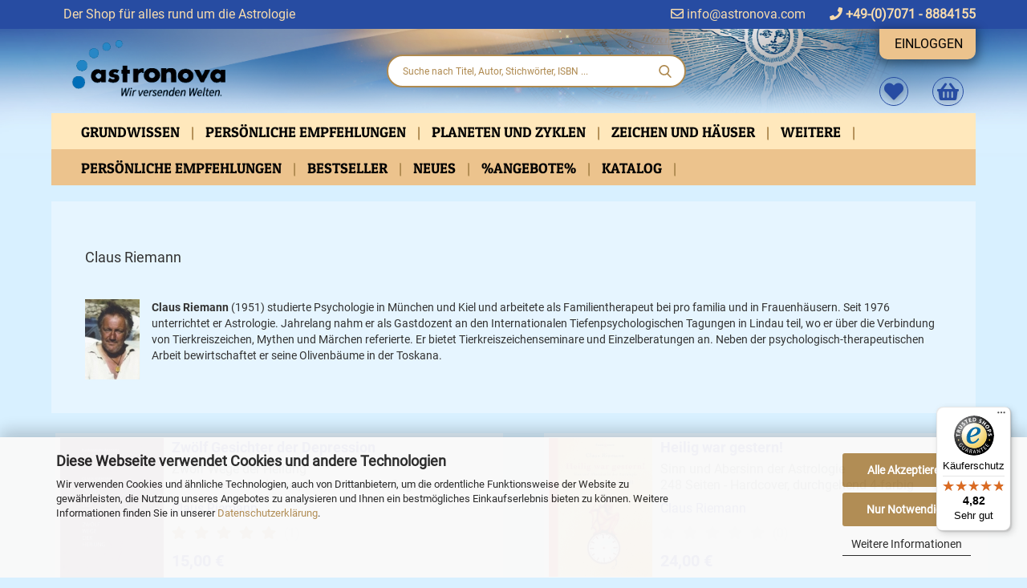

--- FILE ---
content_type: text/html; charset=utf-8
request_url: https://astronova.de/?manufacturers_id=391
body_size: 22871
content:







	<!DOCTYPE html>
	<html xmlns="http://www.w3.org/1999/xhtml" dir="ltr" lang="de">
		
			<head>
				
					
					<!--

					=========================================================
					Shopsoftware by Gambio GmbH (c) 2005-2021 [www.gambio.de]
					=========================================================

					Gambio GmbH offers you highly scalable E-Commerce-Solutions and Services.
					The Shopsoftware is redistributable under the GNU General Public License (Version 2) [http://www.gnu.org/licenses/gpl-2.0.html].
					based on: E-Commerce Engine Copyright (c) 2006 xt:Commerce, created by Mario Zanier & Guido Winger and licensed under GNU/GPL.
					Information and contribution at http://www.xt-commerce.com

					=========================================================
					Please visit our website: www.gambio.de
					=========================================================

					-->
				

                

	

                    
                

				
					<meta name="viewport" content="width=device-width, initial-scale=1, minimum-scale=1.0, maximum-scale=1.0, user-scalable=no" />
				

				
					<meta http-equiv="Content-Type" content="text/html; charset=utf-8" />
		<meta name="language" content="de" />
		<title>astronova Versand -  Claus Riemann</title>
		<meta name="keywords" content="keywords,kommagetrennt" />
		<meta name="description" content="Astronova Versand I Wir versenden Welten 
Astronova ist der Spezialversand fur Astrologie. Wir haben es uns zur Aufgabe gemacht, unseren Kunden ein breit gefächertes Sortiment an hochwertiger Literatur aus möglichst allen Bereichen der seriösen Astrologie anzubieten. " />
		<meta property="og:title" content=" Claus Riemann " />

				

								
									

				
					<base href="https://astronova.de/" />
				

				<link rel="alternate" hreflang="de" href ="https://astronova.de/" />

				
											
							<link rel="shortcut icon" href="https://astronova.de/images/logos/favicon.ico" type="image/x-icon" />
						
									

				
									

				
																		
								<link id="main-css" type="text/css" rel="stylesheet" href="public/theme/styles/system/main.min.css?bust=1768423824" />
							
															

				
					<meta name="robots" content="noindex,follow" />
		<link rel="canonical" href="https://astronova.de/" />
		<meta property="og:url" content="https://astronova.de/">
		<script>var payPalText = {"ecsNote":"Bitte w\u00e4hlen Sie ihre gew\u00fcnschte PayPal-Zahlungsweise.","paypalUnavailable":"PayPal steht f\u00fcr diese Transaktion im Moment nicht zur Verf\u00fcgung.","errorContinue":"weiter","continueToPayPal":"Weiter mit"};var payPalButtonSettings = {"jssrc":"https:\/\/www.paypal.com\/sdk\/js?client-id=AVEjCpwSc-e9jOY8dHKoTUckaKtPo0shiwe_T2rKtxp30K4TYGRopYjsUS6Qmkj6bILd7Nt72pbMWCXe&commit=false&intent=capture&components=buttons%2Cmarks%2Cmessages%2Cfunding-eligibility%2Cgooglepay%2Capplepay%2Chosted-fields&integration-date=2021-11-25&enable-funding=paylater&merchant-id=2A8BGZYSV5SP4&currency=EUR","env":"sandbox","commit":false,"style":{"label":"checkout","shape":"rect","color":"gold","layout":"vertical","tagline":false},"locale":"","fundingCardAllowed":true,"fundingELVAllowed":true,"fundingCreditAllowed":false,"createPaymentUrl":"https:\/\/astronova.de\/shop.php?do=PayPalHub\/CreatePayment&initiator=ecs","authorizedPaymentUrl":"https:\/\/astronova.de\/shop.php?do=PayPalHub\/AuthorizedPayment&initiator=ecs","checkoutUrl":"https:\/\/astronova.de\/shop.php?do=PayPalHub\/RedirectGuest","createOrderUrl":"https:\/\/astronova.de\/shop.php?do=PayPalHub\/CreateOrder&initiator=ecs","approvedOrderUrl":"https:\/\/astronova.de\/shop.php?do=PayPalHub\/ApprovedOrder&initiator=ecs","paymentApproved":false,"developmentMode":false,"cartAmount":0};var payPalBannerSettings = {"jssrc":"https:\/\/www.paypal.com\/sdk\/js?client-id=AVEjCpwSc-e9jOY8dHKoTUckaKtPo0shiwe_T2rKtxp30K4TYGRopYjsUS6Qmkj6bILd7Nt72pbMWCXe&commit=false&intent=capture&components=buttons%2Cmarks%2Cmessages%2Cfunding-eligibility%2Cgooglepay%2Capplepay%2Chosted-fields&integration-date=2021-11-25&enable-funding=paylater&merchant-id=2A8BGZYSV5SP4&currency=EUR","positions":{"cartBottom":{"placement":"cart","style":{"layout":"text","logo":{"type":"primary"},"text":{"color":"black"},"color":"blue","ratio":"1x1"}},"product":{"placement":"product","style":{"layout":"text","logo":{"type":"primary"},"text":{"color":"black"},"color":"blue","ratio":"1x1"}}},"currency":"EUR","cartAmount":0};</script><script src="GXModules/Gambio/Hub/Shop/Javascript/PayPalLoader.js?v=1690905569" async></script>
				

				
									

				
									

				<script type="text/javascript" src="/js/jquery.min.js"></script>

			</head>
		
		
			<body class="page-index page-index-type-gm_boosted_category page-index-type-manufacturers_id"
				  data-gambio-namespace="https://astronova.de/public/theme/javascripts/system"
				  data-jse-namespace="https://astronova.de/JSEngine/build"
				  data-gambio-controller="initialize"
				  data-gambio-widget="input_number responsive_image_loader transitions image_maps modal history dropdown core_workarounds anchor"
				  data-input_number-separator=","
					>

				
					
				

				
									

				
									
		






<script>
	$(document).ready(function(){

	
// $('.box-categories .navbar-categories-left>ul>li:nth-child(6) a').attr("href", "/prognose/").text("Prognose");
// $('.box-categories .navbar-categories-left>ul>li:nth-child(7) a').attr("href", "/astromedizin/").text("Astromedizin");
// $('.box-categories .navbar-categories-left>ul>li:nth-child(7) ul.dropdown-menu-child').hide();
// $('.box-categories .navbar-categories-left>ul>li:nth-child(7)').removeClass('dropdown');
//
// $('.box-categories .navbar-categories-left>ul>li:nth-child(8) a').attr("href", "/partnerschaft/").text("Partnerschaft");


		var txt = $('.tab-content .tab-pane .tab-body b');
		if( txt.text() == 'name_of_author' ) {
			txt.hide();
		}	
	});

</script>


	



	<h1 id="hiddenTagH1">Astronova Versand I Wir versenden Welten</h1>

	
		<div id="outer-wrapper" >
			
				<header id="header" class="navbar">
					<div id="header-bg-image">
						
	





	<div id="topbar-container">
						
		
					

		
			<div class="navbar-topbar" id="top-header">

				<nav>
				   <ul class="nav navbar-nav navbar-left">
				      <li class="navbar-topbar-item nav-left firstItem"><a>Der Shop für alles rund um die Astrologie</a></li>
				   </ul>
				</nav>
								
				
					<nav data-gambio-widget="menu link_crypter" data-menu-switch-element-position="false" data-menu-events='{"desktop": ["click"], "mobile": ["click"]}' data-menu-ignore-class="dropdown-menu">
						<ul class="nav navbar-nav navbar-right">
							
							
															

							
															

							
															

							
															

							<li class="navbar-topbar-item">
								<a href="mailto:info@astronova.com"><i class="far fa-envelope"></i> info@astronova.com</a>
							</li>
							<li class="navbar-topbar-item">
								<a href="tel:+49070718884155"><i class="fa fa-phone" aria-hidden="true"></i> <span class="boldfont">+49-(0)7071 - 8884155</span></a>
							</li>
						</ul>
					</nav>
				
			</div>
		
	</div>





	<div class="inside">
		<div class="row">
			
																
				<div class="navbar-header" data-gambio-widget="mobile_menu">
											
								
		<div id="navbar-brand" class="navbar-brand">
			<a href="https://astronova.de/" title="astronova Versand">
				<img id="main-header-logo" class="img-responsive" src="/images/logos/astronova_logo_20200819_header_logo.gif" alt="astronova Versand-Logo">
			</a>
		</div>

		<div id="navbar-brand" class="navbar-brand-secondary">
			<button type="button" class="navbar-toggle-main" data-mobile_menu-target="#categories .navbar-collapse"
			        data-mobile_menu-body-class="categories-open" data-mobile_menu-toggle-content-visibility>
				<i class="fas fa-bars"></i>
			</button>
		</div>
	
						
										
						<div class="mobile-navbar-buttons">

	
	
			
	
		<button type="button" class="navbar-toggle" data-mobile_menu-target="#categories .navbar-collapse"
		        data-mobile_menu-body-class="categories-open" data-mobile_menu-toggle-content-visibility>
			<img src="public/theme/images/svgs/bars.svg" class="gx-menu svg--inject" alt="">
		</button>
	
	
	
		<button type="button" class="navbar-toggle cart-icon" data-mobile_menu-location="shopping_cart.php">
			<img src="public/theme/images/svgs/basket.svg" class="gx-cart-basket svg--inject" alt="">
			<span class="cart-products-count hidden">
				0
			</span>
		</button>
	
	
			
			<button type="button" class="navbar-toggle" data-mobile_menu-target=".navbar-search" data-mobile_menu-body-class="search-open"
					data-mobile_menu-toggle-content-visibility>
				<img src="public/theme/images/svgs/search.svg" class="gx-search svg--inject" alt="">
			</button>
		
	
</div>



					
				</div>
			

			
									






	<div class="navbar-search collapse">
		
		
						<p class="navbar-search-header dropdown-header">Suche nach Titel, Autor, Stichwörter, ISBN </p>
		
		
		
			<form action="advanced_search_result.php" method="get" data-gambio-widget="live_search">
		
				<div class="navbar-search-input-group input-group">
					<div class="navbar-search-input-group-btn input-group-btn custom-dropdown" data-dropdown-trigger-change="false" data-dropdown-trigger-no-change="false">
						
						
							<button type="button" class="btn btn-default dropdown-toggle" data-toggle="dropdown" aria-haspopup="true" aria-expanded="false">
								<span class="dropdown-name">Alle</span> <span class="caret"></span>
							</button>
						
						
						
															
									<ul class="dropdown-menu">
																				
												<li><a href="#" data-rel="0">Alle</a></li>
											
																							
													<li><a href="#" data-rel="1">Grundwissen</a></li>
												
																							
													<li><a href="#" data-rel="5">Planeten und Zyklen</a></li>
												
																							
													<li><a href="#" data-rel="99">Persönliche Empfehlungen</a></li>
												
																							
													<li><a href="#" data-rel="9">Zeichen und Häuser</a></li>
												
																							
													<li><a href="#" data-rel="2">Prognose</a></li>
												
																							
													<li><a href="#" data-rel="8">Vertieftes Wissen</a></li>
												
																							
													<li><a href="#" data-rel="3">Astromedizin</a></li>
												
																							
													<li><a href="#" data-rel="10">Partnerschaft</a></li>
												
																							
													<li><a href="#" data-rel="4">Klassisch</a></li>
												
																							
													<li><a href="#" data-rel="6">Praktische Hilfen</a></li>
												
																							
													<li><a href="#" data-rel="7">Aspektverbindungen</a></li>
												
																							
													<li><a href="#" data-rel="11">Bewusstes Leben</a></li>
												
																							
													<li><a href="#" data-rel="12">Gesundheit</a></li>
												
																							
													<li><a href="#" data-rel="13">CD DVD</a></li>
												
																							
													<li><a href="#" data-rel="14">Belletristik</a></li>
												
																							
													<li><a href="#" data-rel="15">Kalender</a></li>
												
																							
													<li><a href="#" data-rel="100">Katalog</a></li>
												
																														</ul>
								
													
						
						
															
									<select name="categories_id">
										<option value="0">Alle</option>
																																	
													<option value="1">Grundwissen</option>
												
																							
													<option value="5">Planeten und Zyklen</option>
												
																							
													<option value="99">Persönliche Empfehlungen</option>
												
																							
													<option value="9">Zeichen und Häuser</option>
												
																							
													<option value="2">Prognose</option>
												
																							
													<option value="8">Vertieftes Wissen</option>
												
																							
													<option value="3">Astromedizin</option>
												
																							
													<option value="10">Partnerschaft</option>
												
																							
													<option value="4">Klassisch</option>
												
																							
													<option value="6">Praktische Hilfen</option>
												
																							
													<option value="7">Aspektverbindungen</option>
												
																							
													<option value="11">Bewusstes Leben</option>
												
																							
													<option value="12">Gesundheit</option>
												
																							
													<option value="13">CD DVD</option>
												
																							
													<option value="14">Belletristik</option>
												
																							
													<option value="15">Kalender</option>
												
																							
													<option value="100">Katalog</option>
												
																														</select>
								
													
						
					</div>

					
					<button type="submit" class="form-control-feedback">
						<img src="public/theme/images/svgs/search.svg" class="gx-search-input svg--inject" alt="">
					</button>
					

					<input id="typed-text" onkeyup="highlight()" type="text" name="keywords" placeholder="Suche nach Titel, Autor, Stichwörter, ISBN ..." class="form-control search-input" autocomplete="off" />

				</div>
		
				
									<input type="hidden" value="1" name="inc_subcat" />
								
				
					<div class="navbar-search-footer visible-xs-block">
						
							<button class="btn btn-primary btn-block" type="submit">
								Suche nach Titel, Autor, Stichwörter, ISBN ...
							</button>
						
						
							<a href="advanced_search.php" class="btn btn-default btn-block" title="Erweiterte Suche">
								Erweiterte Suche
							</a>
						
					</div>
				
				
				<div class="search-result-container"></div>
		
			</form>
		
	</div>




							

			
									
						
	<div class="custom-container" style="display: none;">
		
			<div class="inside">
				
											
							<p>Diesen Text kannst du im Gambio Admin unter Content Manager -&gt; Elemente -&gt; Header -&gt; Header bearbeiten.</p>
						
									
			</div>
		
	</div>
					
							

			
									
						


	<div class="navbar-right-block">
		
			<div class="col-xs-12" id="login-section">
				<ul class="navbar-list">
					<!-- <li><a href="/specials.php">Downloads</a></li> -->
										<li class="heavy">
													<a title="" href="https://astronova.de/login.php">Einloggen</a>
											</li>
					<p id="logname"><span class="boldfont"> </span></p>				</ul>

			</div>

			<div id="cart-container" class="navbar-cart" data-gambio-widget="menu cart_dropdown" data-menu-switch-element-position="false">
				
					<ul class="cart-container-inner">
						

													
							<li>
								<a href="https://astronova.de/wish_list.php" title="" class="dropdown-toggle">
									
										<i class="fas fa-heart"></i>
									
									
																		
								</a>
							</li>
							<li>
								<a href="https://astronova.de/shopping_cart.php" class="dropdown-toggle">
									
										<i class="fas fa-shopping-basket"></i>
									

									
																					<span class="cart-products-count hidden">
												
											</span>
																			
									
								</a>

								
									



	<ul class="dropdown-menu arrow-top cart-dropdown cart-empty">
		
			<li class="arrow"></li>
		
	
		
					
	
		
			<li class="cart-dropdown-inside">
		
				
									
				
									
						<div class="cart-empty">
							Sie haben noch keine Artikel in Ihrem Warenkorb.
						</div>
					
								
			</li>
		
	</ul>


								
							</li>
						
					</ul>
				
			</div>
		
	</div>
					
							
		</div>
	</div>








	<noscript>
		<div class="alert alert-danger noscript-notice">
			JavaScript ist in Ihrem Browser deaktiviert. Aktivieren Sie JavaScript, um alle Funktionen des Shops nutzen und alle Inhalte sehen zu können.
		</div>
	</noscript>



			
						




	<div id="categories" class="inside" style="background: #ffe8bc">
		<div class="navbar-collapse collapse">
			
				<nav class="navbar-default navbar-categories" data-gambio-widget="menu">
					
						<ul class="level-1 nav navbar-nav">
                             
                            


															

									
										<li class="level-1-child" data-id="1">
											
												<a class="dropdown-toggle" href="https://astronova.de/grundwissen/" title="Grundwissen">
													
														Grundwissen
													
																									</a>
											
											
											
																							
									
										</li>
									


																									

									
										<li class="level-1-child" data-id="99">
											
												<a class="dropdown-toggle" href="https://astronova.de/persoenliche-empfehlungen/" title="Persönliche Empfehlungen">
													
														Persönliche Empfehlungen
													
																									</a>
											
											
											
																							
									
										</li>
									


																									

									
										<li class="dropdown level-1-child" data-id="5">
											
												<a class="dropdown-toggle" href="https://astronova.de/planeten-und-zyklen/" title="Planeten und Zyklen">
													
														Planeten und Zyklen
													
																									</a>
											
											
											
																									
														<ul data-level="2" class="level-2 dropdown-menu dropdown-menu-child">
															
																<li class="enter-category hidden-sm hidden-md hidden-lg show-more">
																	
																		<a class="dropdown-toggle" href="https://astronova.de/planeten-und-zyklen/" title="Planeten und Zyklen">
																			
																				Planeten und Zyklen anzeigen
																			
																		</a>
																	
																</li>
															
															
																																																																																																																																																																																																																																																																																																																																																																																																																																																																																																																																																																																																																																																																																																																																																																																																																																																																																																																																																													
																															
																																	
																		<li class="level-2-child">
																			<a href="https://astronova.de/planeten-und-zyklen/chiron/" title="Chiron">
																				Chiron
																			</a>
																																					</li>
																	
																																	
																		<li class="level-2-child">
																			<a href="https://astronova.de/planeten-und-zyklen/jupiter/" title="Jupiter">
																				Jupiter
																			</a>
																																					</li>
																	
																																	
																		<li class="level-2-child">
																			<a href="https://astronova.de/planeten-und-zyklen/lilith/" title="Lilith">
																				Lilith
																			</a>
																																					</li>
																	
																																	
																		<li class="level-2-child">
																			<a href="https://astronova.de/planeten-und-zyklen/mars/" title="Mars">
																				Mars
																			</a>
																																					</li>
																	
																																	
																		<li class="level-2-child">
																			<a href="https://astronova.de/planeten-und-zyklen/merkur/" title="Merkur">
																				Merkur
																			</a>
																																					</li>
																	
																																	
																		<li class="level-2-child">
																			<a href="https://astronova.de/planeten-und-zyklen/mond/" title="Mond">
																				Mond
																			</a>
																																					</li>
																	
																																	
																		<li class="level-2-child">
																			<a href="https://astronova.de/planeten-und-zyklen/mondknoten/" title="Mondknoten">
																				Mondknoten
																			</a>
																																					</li>
																	
																																	
																		<li class="level-2-child">
																			<a href="https://astronova.de/planeten-und-zyklen/neptun/" title="Neptun">
																				Neptun
																			</a>
																																					</li>
																	
																																	
																		<li class="level-2-child">
																			<a href="https://astronova.de/planeten-und-zyklen/pluto/" title="Pluto">
																				Pluto
																			</a>
																																					</li>
																	
																																	
																		<li class="level-2-child">
																			<a href="https://astronova.de/planeten-und-zyklen/restmaterie/" title="Restmaterie">
																				Restmaterie
																			</a>
																																					</li>
																	
																																	
																		<li class="level-2-child">
																			<a href="https://astronova.de/planeten-und-zyklen/saturn/" title="Saturn">
																				Saturn
																			</a>
																																					</li>
																	
																																	
																		<li class="level-2-child">
																			<a href="https://astronova.de/planeten-und-zyklen/sonne/" title="Sonne">
																				Sonne
																			</a>
																																					</li>
																	
																																	
																		<li class="level-2-child">
																			<a href="https://astronova.de/planeten-und-zyklen/uranus/" title="Uranus">
																				Uranus
																			</a>
																																					</li>
																	
																																	
																		<li class="level-2-child">
																			<a href="https://astronova.de/planeten-und-zyklen/venus/" title="Venus">
																				Venus
																			</a>
																																					</li>
																	
																															
																														
															
																<li class="enter-category hidden-more hidden-xs">
																	<a class="dropdown-toggle col-xs-6"
																	   href="https://astronova.de/planeten-und-zyklen/"
																	   title="Planeten und Zyklen">Planeten und Zyklen anzeigen</a>
								
																	<span class="close-menu-container col-xs-6">
																		<span class="close-flyout">
																			<i class="fa fa-close"></i>
																		</span>
																	</span>
																</li>
															
														
														</ul>
													
																							
									
										</li>
									


																									

									
										<li class="dropdown level-1-child" data-id="9">
											
												<a class="dropdown-toggle" href="https://astronova.de/zeichen-und-haeuser/" title="Zeichen und Häuser">
													
														Zeichen und Häuser
													
																									</a>
											
											
											
																									
														<ul data-level="2" class="level-2 dropdown-menu dropdown-menu-child">
															
																<li class="enter-category hidden-sm hidden-md hidden-lg show-more">
																	
																		<a class="dropdown-toggle" href="https://astronova.de/zeichen-und-haeuser/" title="Zeichen und Häuser">
																			
																				Zeichen und Häuser anzeigen
																			
																		</a>
																	
																</li>
															
															
																																																																																																																																																																																																																																																																																																																																																													
																															
																																	
																		<li class="level-2-child">
																			<a href="https://astronova.de/zeichen-und-haeuser/achsen/" title="Achsen">
																				Achsen
																			</a>
																																					</li>
																	
																																	
																		<li class="level-2-child">
																			<a href="https://astronova.de/zeichen-und-haeuser/elemente/" title="Elemente">
																				Elemente
																			</a>
																																					</li>
																	
																																	
																		<li class="level-2-child">
																			<a href="https://astronova.de/zeichen-und-haeuser/haeuser/" title="Häuser">
																				Häuser
																			</a>
																																					</li>
																	
																																	
																		<li class="level-2-child">
																			<a href="https://astronova.de/zeichen-und-haeuser/tierkreisgrade/" title="Tierkreisgrade">
																				Tierkreisgrade
																			</a>
																																					</li>
																	
																																	
																		<li class="dropdown level-2-child">
																			<a href="https://astronova.de/zeichen-und-haeuser/tierkreiszeichen/" title="Tierkreiszeichen">
																				Tierkreiszeichen
																			</a>
																																							<ul  data-level="3" class="level-3 dropdown-menu dropdown-menu-child">
																					<li class="enter-category">
																						<a href="https://astronova.de/zeichen-und-haeuser/tierkreiszeichen/" title="Tierkreiszeichen" class="dropdown-toggle">
																							Tierkreiszeichen anzeigen
																						</a>
																					</li>
																																											
																							<li class="level-3-child">
																								<a href="https://astronova.de/zeichen-und-haeuser/tierkreiszeichen/fische/" title="Fische">
																									Fische
																								</a>
																							</li>
																						
																																											
																							<li class="level-3-child">
																								<a href="https://astronova.de/zeichen-und-haeuser/tierkreiszeichen/jungfrau/" title="Jungfrau">
																									Jungfrau
																								</a>
																							</li>
																						
																																											
																							<li class="level-3-child">
																								<a href="https://astronova.de/zeichen-und-haeuser/tierkreiszeichen/krebs/" title="Krebs">
																									Krebs
																								</a>
																							</li>
																						
																																											
																							<li class="level-3-child">
																								<a href="https://astronova.de/zeichen-und-haeuser/tierkreiszeichen/loewe/" title="Löwe">
																									Löwe
																								</a>
																							</li>
																						
																																											
																							<li class="level-3-child">
																								<a href="https://astronova.de/zeichen-und-haeuser/tierkreiszeichen/schuetze/" title="Schütze">
																									Schütze
																								</a>
																							</li>
																						
																																											
																							<li class="level-3-child">
																								<a href="https://astronova.de/zeichen-und-haeuser/tierkreiszeichen/skorpion/" title="Skorpion">
																									Skorpion
																								</a>
																							</li>
																						
																																											
																							<li class="level-3-child">
																								<a href="https://astronova.de/zeichen-und-haeuser/tierkreiszeichen/steinbock/" title="Steinbock">
																									Steinbock
																								</a>
																							</li>
																						
																																											
																							<li class="level-3-child">
																								<a href="https://astronova.de/zeichen-und-haeuser/tierkreiszeichen/stier/" title="Stier">
																									Stier
																								</a>
																							</li>
																						
																																											
																							<li class="level-3-child">
																								<a href="https://astronova.de/zeichen-und-haeuser/tierkreiszeichen/waage/" title="Waage">
																									Waage
																								</a>
																							</li>
																						
																																											
																							<li class="level-3-child">
																								<a href="https://astronova.de/zeichen-und-haeuser/tierkreiszeichen/wassermann/" title="Wassermann">
																									Wassermann
																								</a>
																							</li>
																						
																																											
																							<li class="level-3-child">
																								<a href="https://astronova.de/zeichen-und-haeuser/tierkreiszeichen/widder/" title="Widder">
																									Widder
																								</a>
																							</li>
																						
																																											
																							<li class="level-3-child">
																								<a href="https://astronova.de/zeichen-und-haeuser/tierkreiszeichen/zwillinge/" title="Zwillinge">
																									Zwillinge
																								</a>
																							</li>
																						
																																									</ul>
																																					</li>
																	
																															
																														
															
																<li class="enter-category hidden-more hidden-xs">
																	<a class="dropdown-toggle col-xs-6"
																	   href="https://astronova.de/zeichen-und-haeuser/"
																	   title="Zeichen und Häuser">Zeichen und Häuser anzeigen</a>
								
																	<span class="close-menu-container col-xs-6">
																		<span class="close-flyout">
																			<i class="fa fa-close"></i>
																		</span>
																	</span>
																</li>
															
														
														</ul>
													
																							
									
										</li>
									


																									

									
										<li class="dropdown level-1-child" data-id="2">
											
												<a class="dropdown-toggle" href="https://astronova.de/prognose/" title="Prognose">
													
														Prognose
													
																									</a>
											
											
											
																									
														<ul data-level="2" class="level-2 dropdown-menu dropdown-menu-child">
															
																<li class="enter-category hidden-sm hidden-md hidden-lg show-more">
																	
																		<a class="dropdown-toggle" href="https://astronova.de/prognose/" title="Prognose">
																			
																				Prognose anzeigen
																			
																		</a>
																	
																</li>
															
															
																																																																																																																																																																																																																																																																																													
																															
																																	
																		<li class="dropdown level-2-child">
																			<a href="https://astronova.de/prognose/direktionen/" title="Direktionen">
																				Direktionen
																			</a>
																																							<ul  data-level="3" class="level-3 dropdown-menu dropdown-menu-child">
																					<li class="enter-category">
																						<a href="https://astronova.de/prognose/direktionen/" title="Direktionen" class="dropdown-toggle">
																							Direktionen anzeigen
																						</a>
																					</li>
																																											
																							<li class="level-3-child">
																								<a href="https://astronova.de/prognose/direktionen/primaer/" title="Primär">
																									Primär
																								</a>
																							</li>
																						
																																											
																							<li class="level-3-child">
																								<a href="https://astronova.de/prognose/direktionen/sekundaer/" title="Sekundär">
																									Sekundär
																								</a>
																							</li>
																						
																																											
																							<li class="level-3-child">
																								<a href="https://astronova.de/prognose/direktionen/tertiaer/" title="Tertiär">
																									Tertiär
																								</a>
																							</li>
																						
																																									</ul>
																																					</li>
																	
																																	
																		<li class="level-2-child">
																			<a href="https://astronova.de/prognose/solare/" title="Solare">
																				Solare
																			</a>
																																					</li>
																	
																																	
																		<li class="level-2-child">
																			<a href="https://astronova.de/prognose/stundenastrologie/" title="Stundenastrologie">
																				Stundenastrologie
																			</a>
																																					</li>
																	
																																	
																		<li class="level-2-child">
																			<a href="https://astronova.de/prognose/transite/" title="Transite">
																				Transite
																			</a>
																																					</li>
																	
																															
																														
															
																<li class="enter-category hidden-more hidden-xs">
																	<a class="dropdown-toggle col-xs-6"
																	   href="https://astronova.de/prognose/"
																	   title="Prognose">Prognose anzeigen</a>
								
																	<span class="close-menu-container col-xs-6">
																		<span class="close-flyout">
																			<i class="fa fa-close"></i>
																		</span>
																	</span>
																</li>
															
														
														</ul>
													
																							
									
										</li>
									


																									

									
										<li class="dropdown level-1-child" data-id="8">
											
												<a class="dropdown-toggle" href="https://astronova.de/vertieftes-wissen/" title="Vertieftes Wissen">
													
														Vertieftes Wissen
													
																									</a>
											
											
											
																									
														<ul data-level="2" class="level-2 dropdown-menu dropdown-menu-child">
															
																<li class="enter-category hidden-sm hidden-md hidden-lg show-more">
																	
																		<a class="dropdown-toggle" href="https://astronova.de/vertieftes-wissen/" title="Vertieftes Wissen">
																			
																				Vertieftes Wissen anzeigen
																			
																		</a>
																	
																</li>
															
															
																																																																																																																																																																																																																																																																																																																																																																																																																																																																																																																																																																																																																																																																																																																																																																																																																																																																																																																																																													
																															
																																	
																		<li class="level-2-child">
																			<a href="https://astronova.de/vertieftes-wissen/api/" title="API">
																				API
																			</a>
																																					</li>
																	
																																	
																		<li class="dropdown level-2-child">
																			<a href="https://astronova.de/vertieftes-wissen/astrogeographie/" title="Astrogeographie">
																				Astrogeographie
																			</a>
																																							<ul  data-level="3" class="level-3 dropdown-menu dropdown-menu-child">
																					<li class="enter-category">
																						<a href="https://astronova.de/vertieftes-wissen/astrogeographie/" title="Astrogeographie" class="dropdown-toggle">
																							Astrogeographie anzeigen
																						</a>
																					</li>
																																											
																							<li class="level-3-child">
																								<a href="https://astronova.de/vertieftes-wissen/astrogeographie/karten/" title="Karten">
																									Karten
																								</a>
																							</li>
																						
																																									</ul>
																																					</li>
																	
																																	
																		<li class="level-2-child">
																			<a href="https://astronova.de/vertieftes-wissen/astronomie/" title="Astronomie">
																				Astronomie
																			</a>
																																					</li>
																	
																																	
																		<li class="level-2-child">
																			<a href="https://astronova.de/vertieftes-wissen/astrosophie/" title="Astrosophie">
																				Astrosophie
																			</a>
																																					</li>
																	
																																	
																		<li class="level-2-child">
																			<a href="https://astronova.de/vertieftes-wissen/baumgartner/" title="Baumgartner">
																				Baumgartner
																			</a>
																																					</li>
																	
																																	
																		<li class="level-2-child">
																			<a href="https://astronova.de/vertieftes-wissen/christentum/" title="Christentum">
																				Christentum
																			</a>
																																					</li>
																	
																																	
																		<li class="level-2-child">
																			<a href="https://astronova.de/vertieftes-wissen/fixsterne/" title="Fixsterne">
																				Fixsterne
																			</a>
																																					</li>
																	
																																	
																		<li class="level-2-child">
																			<a href="https://astronova.de/vertieftes-wissen/forschung/" title="Forschung">
																				Forschung
																			</a>
																																					</li>
																	
																																	
																		<li class="level-2-child">
																			<a href="https://astronova.de/vertieftes-wissen/geschichte/" title="Geschichte">
																				Geschichte
																			</a>
																																					</li>
																	
																																	
																		<li class="level-2-child">
																			<a href="https://astronova.de/vertieftes-wissen/hamburger-schule/" title="Hamburger Schule">
																				Hamburger Schule
																			</a>
																																					</li>
																	
																																	
																		<li class="level-2-child">
																			<a href="https://astronova.de/vertieftes-wissen/indisch/" title="Indisch">
																				Indisch
																			</a>
																																					</li>
																	
																																	
																		<li class="level-2-child">
																			<a href="https://astronova.de/vertieftes-wissen/karma-astrologie/" title="Karma-Astrologie">
																				Karma-Astrologie
																			</a>
																																					</li>
																	
																																	
																		<li class="level-2-child">
																			<a href="https://astronova.de/vertieftes-wissen/klassiker/" title="Klassiker">
																				Klassiker
																			</a>
																																					</li>
																	
																																	
																		<li class="level-2-child">
																			<a href="https://astronova.de/vertieftes-wissen/mundanastrologie/" title="Mundanastrologie">
																				Mundanastrologie
																			</a>
																																					</li>
																	
																															
																														
															
																<li class="enter-category hidden-more hidden-xs">
																	<a class="dropdown-toggle col-xs-6"
																	   href="https://astronova.de/vertieftes-wissen/"
																	   title="Vertieftes Wissen">Vertieftes Wissen anzeigen</a>
								
																	<span class="close-menu-container col-xs-6">
																		<span class="close-flyout">
																			<i class="fa fa-close"></i>
																		</span>
																	</span>
																</li>
															
														
														</ul>
													
																							
									
										</li>
									


																									

									
										<li class="dropdown level-1-child" data-id="3">
											
												<a class="dropdown-toggle" href="https://astronova.de/astromedizin/" title="Astromedizin">
													
														Astromedizin
													
																									</a>
											
											
											
																									
														<ul data-level="2" class="level-2 dropdown-menu dropdown-menu-child">
															
																<li class="enter-category hidden-sm hidden-md hidden-lg show-more">
																	
																		<a class="dropdown-toggle" href="https://astronova.de/astromedizin/" title="Astromedizin">
																			
																				Astromedizin anzeigen
																			
																		</a>
																	
																</li>
															
															
																																																																																																																																																																																																																													
																															
																																	
																		<li class="level-2-child">
																			<a href="https://astronova.de/astromedizin/bachblueten/" title="Bachblüten">
																				Bachblüten
																			</a>
																																					</li>
																	
																																	
																		<li class="level-2-child">
																			<a href="https://astronova.de/astromedizin/homoeopathie/" title="Homöopathie">
																				Homöopathie
																			</a>
																																					</li>
																	
																																	
																		<li class="level-2-child">
																			<a href="https://astronova.de/astromedizin/klangtherapie/" title="Klangtherapie">
																				Klangtherapie
																			</a>
																																					</li>
																	
																															
																														
															
																<li class="enter-category hidden-more hidden-xs">
																	<a class="dropdown-toggle col-xs-6"
																	   href="https://astronova.de/astromedizin/"
																	   title="Astromedizin">Astromedizin anzeigen</a>
								
																	<span class="close-menu-container col-xs-6">
																		<span class="close-flyout">
																			<i class="fa fa-close"></i>
																		</span>
																	</span>
																</li>
															
														
														</ul>
													
																							
									
										</li>
									


																									

									
										<li class="dropdown level-1-child" data-id="10">
											
												<a class="dropdown-toggle" href="https://astronova.de/partnerschaft/" title="Partnerschaft">
													
														Partnerschaft
													
																									</a>
											
											
											
																									
														<ul data-level="2" class="level-2 dropdown-menu dropdown-menu-child">
															
																<li class="enter-category hidden-sm hidden-md hidden-lg show-more">
																	
																		<a class="dropdown-toggle" href="https://astronova.de/partnerschaft/" title="Partnerschaft">
																			
																				Partnerschaft anzeigen
																			
																		</a>
																	
																</li>
															
															
																																																																																																																																																																																																																																																																																													
																															
																																	
																		<li class="level-2-child">
																			<a href="https://astronova.de/partnerschaft/combin/" title="Combin">
																				Combin
																			</a>
																																					</li>
																	
																																	
																		<li class="level-2-child">
																			<a href="https://astronova.de/partnerschaft/composit/" title="Composit">
																				Composit
																			</a>
																																					</li>
																	
																																	
																		<li class="level-2-child">
																			<a href="https://astronova.de/partnerschaft/familie/" title="Familie">
																				Familie
																			</a>
																																					</li>
																	
																																	
																		<li class="level-2-child">
																			<a href="https://astronova.de/partnerschaft/synastrie/" title="Synastrie">
																				Synastrie
																			</a>
																																					</li>
																	
																															
																														
															
																<li class="enter-category hidden-more hidden-xs">
																	<a class="dropdown-toggle col-xs-6"
																	   href="https://astronova.de/partnerschaft/"
																	   title="Partnerschaft">Partnerschaft anzeigen</a>
								
																	<span class="close-menu-container col-xs-6">
																		<span class="close-flyout">
																			<i class="fa fa-close"></i>
																		</span>
																	</span>
																</li>
															
														
														</ul>
													
																							
									
										</li>
									


																									

									
										<li class="dropdown level-1-child" data-id="4">
											
												<a class="dropdown-toggle" href="https://astronova.de/klassisch/" title="Klassisch">
													
														Klassisch
													
																									</a>
											
											
											
																									
														<ul data-level="2" class="level-2 dropdown-menu dropdown-menu-child">
															
																<li class="enter-category hidden-sm hidden-md hidden-lg show-more">
																	
																		<a class="dropdown-toggle" href="https://astronova.de/klassisch/" title="Klassisch">
																			
																				Klassisch anzeigen
																			
																		</a>
																	
																</li>
															
															
																																																																																																																																																																																																																																																																																													
																															
																																	
																		<li class="level-2-child">
																			<a href="https://astronova.de/klassisch/cds/" title="CDs">
																				CDs
																			</a>
																																					</li>
																	
																																	
																		<li class="level-2-child">
																			<a href="https://astronova.de/klassisch/lehrbuecher/" title="Lehrbücher">
																				Lehrbücher
																			</a>
																																					</li>
																	
																																	
																		<li class="level-2-child">
																			<a href="https://astronova.de/klassisch/quellen/" title="Quellen">
																				Quellen
																			</a>
																																					</li>
																	
																																	
																		<li class="level-2-child">
																			<a href="https://astronova.de/klassisch/zeitschriften/" title="Zeitschriften">
																				Zeitschriften
																			</a>
																																					</li>
																	
																															
																														
															
																<li class="enter-category hidden-more hidden-xs">
																	<a class="dropdown-toggle col-xs-6"
																	   href="https://astronova.de/klassisch/"
																	   title="Klassisch">Klassisch anzeigen</a>
								
																	<span class="close-menu-container col-xs-6">
																		<span class="close-flyout">
																			<i class="fa fa-close"></i>
																		</span>
																	</span>
																</li>
															
														
														</ul>
													
																							
									
										</li>
									


																									

									
										<li class="dropdown level-1-child" data-id="6">
											
												<a class="dropdown-toggle" href="https://astronova.de/praktische-hilfen/" title="Praktische Hilfen">
													
														Praktische Hilfen
													
																									</a>
											
											
											
																									
														<ul data-level="2" class="level-2 dropdown-menu dropdown-menu-child">
															
																<li class="enter-category hidden-sm hidden-md hidden-lg show-more">
																	
																		<a class="dropdown-toggle" href="https://astronova.de/praktische-hilfen/" title="Praktische Hilfen">
																			
																				Praktische Hilfen anzeigen
																			
																		</a>
																	
																</li>
															
															
																																																																																																																																																																																																																													
																															
																																	
																		<li class="level-2-child">
																			<a href="https://astronova.de/praktische-hilfen/ephemeriden/" title="Ephemeriden">
																				Ephemeriden
																			</a>
																																					</li>
																	
																																	
																		<li class="level-2-child">
																			<a href="https://astronova.de/praktische-hilfen/haeusertabellen/" title="Häusertabellen">
																				Häusertabellen
																			</a>
																																					</li>
																	
																																	
																		<li class="level-2-child">
																			<a href="https://astronova.de/praktische-hilfen/lexika/" title="Lexika">
																				Lexika
																			</a>
																																					</li>
																	
																															
																														
															
																<li class="enter-category hidden-more hidden-xs">
																	<a class="dropdown-toggle col-xs-6"
																	   href="https://astronova.de/praktische-hilfen/"
																	   title="Praktische Hilfen">Praktische Hilfen anzeigen</a>
								
																	<span class="close-menu-container col-xs-6">
																		<span class="close-flyout">
																			<i class="fa fa-close"></i>
																		</span>
																	</span>
																</li>
															
														
														</ul>
													
																							
									
										</li>
									


																									

									
										<li class="dropdown level-1-child" data-id="7">
											
												<a class="dropdown-toggle" href="https://astronova.de/aspektverbindungen/" title="Aspektverbindungen">
													
														Aspektverbindungen
													
																									</a>
											
											
											
																									
														<ul data-level="2" class="level-2 dropdown-menu dropdown-menu-child">
															
																<li class="enter-category hidden-sm hidden-md hidden-lg show-more">
																	
																		<a class="dropdown-toggle" href="https://astronova.de/aspektverbindungen/" title="Aspektverbindungen">
																			
																				Aspektverbindungen anzeigen
																			
																		</a>
																	
																</li>
															
															
																																																																																													
																															
																																	
																		<li class="level-2-child">
																			<a href="https://astronova.de/aspektverbindungen/arabische-punkte/" title="Arabische Punkte">
																				Arabische Punkte
																			</a>
																																					</li>
																	
																															
																														
															
																<li class="enter-category hidden-more hidden-xs">
																	<a class="dropdown-toggle col-xs-6"
																	   href="https://astronova.de/aspektverbindungen/"
																	   title="Aspektverbindungen">Aspektverbindungen anzeigen</a>
								
																	<span class="close-menu-container col-xs-6">
																		<span class="close-flyout">
																			<i class="fa fa-close"></i>
																		</span>
																	</span>
																</li>
															
														
														</ul>
													
																							
									
										</li>
									


																									

									
										<li class="dropdown level-1-child" data-id="11">
											
												<a class="dropdown-toggle" href="https://astronova.de/bewusstes-leben/" title="Bewusstes Leben">
													
														Bewusstes Leben
													
																									</a>
											
											
											
																									
														<ul data-level="2" class="level-2 dropdown-menu dropdown-menu-child">
															
																<li class="enter-category hidden-sm hidden-md hidden-lg show-more">
																	
																		<a class="dropdown-toggle" href="https://astronova.de/bewusstes-leben/" title="Bewusstes Leben">
																			
																				Bewusstes Leben anzeigen
																			
																		</a>
																	
																</li>
															
															
																																																																																																																																																																																																																																																																																																																																																																																																																													
																															
																																	
																		<li class="level-2-child">
																			<a href="https://astronova.de/bewusstes-leben/kartensets/" title="Kartensets">
																				Kartensets
																			</a>
																																					</li>
																	
																																	
																		<li class="level-2-child">
																			<a href="https://astronova.de/bewusstes-leben/kunst/" title="Kunst">
																				Kunst
																			</a>
																																					</li>
																	
																																	
																		<li class="level-2-child">
																			<a href="https://astronova.de/bewusstes-leben/magie/" title="Magie">
																				Magie
																			</a>
																																					</li>
																	
																																	
																		<li class="level-2-child">
																			<a href="https://astronova.de/bewusstes-leben/mythologie/" title="Mythologie">
																				Mythologie
																			</a>
																																					</li>
																	
																																	
																		<li class="level-2-child">
																			<a href="https://astronova.de/bewusstes-leben/psychologie/" title="Psychologie">
																				Psychologie
																			</a>
																																					</li>
																	
																																	
																		<li class="level-2-child">
																			<a href="https://astronova.de/bewusstes-leben/tarot/" title="Tarot">
																				Tarot
																			</a>
																																					</li>
																	
																															
																														
															
																<li class="enter-category hidden-more hidden-xs">
																	<a class="dropdown-toggle col-xs-6"
																	   href="https://astronova.de/bewusstes-leben/"
																	   title="Bewusstes Leben">Bewusstes Leben anzeigen</a>
								
																	<span class="close-menu-container col-xs-6">
																		<span class="close-flyout">
																			<i class="fa fa-close"></i>
																		</span>
																	</span>
																</li>
															
														
														</ul>
													
																							
									
										</li>
									


																									

									
										<li class="level-1-child" data-id="12">
											
												<a class="dropdown-toggle" href="https://astronova.de/gesundheit/" title="Gesundheit">
													
														Gesundheit
													
																									</a>
											
											
											
																							
									
										</li>
									


																									

									
										<li class="dropdown level-1-child" data-id="13">
											
												<a class="dropdown-toggle" href="https://astronova.de/cd-dvd/" title="CD DVD">
													
														CD DVD
													
																									</a>
											
											
											
																									
														<ul data-level="2" class="level-2 dropdown-menu dropdown-menu-child">
															
																<li class="enter-category hidden-sm hidden-md hidden-lg show-more">
																	
																		<a class="dropdown-toggle" href="https://astronova.de/cd-dvd/" title="CD DVD">
																			
																				CD DVD anzeigen
																			
																		</a>
																	
																</li>
															
															
																																																																																																																																																																																																																																																																																													
																															
																																	
																		<li class="dropdown level-2-child">
																			<a href="https://astronova.de/cd-dvd/filme/" title="Filme">
																				Filme
																			</a>
																																							<ul  data-level="3" class="level-3 dropdown-menu dropdown-menu-child">
																					<li class="enter-category">
																						<a href="https://astronova.de/cd-dvd/filme/" title="Filme" class="dropdown-toggle">
																							Filme anzeigen
																						</a>
																					</li>
																																											
																							<li class="level-3-child">
																								<a href="https://astronova.de/cd-dvd/filme/studyshops/" title="Studyshops">
																									Studyshops
																								</a>
																							</li>
																						
																																									</ul>
																																					</li>
																	
																																	
																		<li class="dropdown level-2-child">
																			<a href="https://astronova.de/cd-dvd/hoerbucher/" title="Hörbucher">
																				Hörbucher
																			</a>
																																							<ul  data-level="3" class="level-3 dropdown-menu dropdown-menu-child">
																					<li class="enter-category">
																						<a href="https://astronova.de/cd-dvd/hoerbucher/" title="Hörbucher" class="dropdown-toggle">
																							Hörbucher anzeigen
																						</a>
																					</li>
																																											
																							<li class="level-3-child">
																								<a href="https://astronova.de/cd-dvd/hoerbucher/m-jehle/" title="M. Jehle">
																									M. Jehle
																								</a>
																							</li>
																						
																																									</ul>
																																					</li>
																	
																																	
																		<li class="level-2-child">
																			<a href="https://astronova.de/cd-dvd/musik/" title="Musik">
																				Musik
																			</a>
																																					</li>
																	
																																	
																		<li class="level-2-child">
																			<a href="https://astronova.de/cd-dvd/software/" title="Software">
																				Software
																			</a>
																																					</li>
																	
																															
																														
															
																<li class="enter-category hidden-more hidden-xs">
																	<a class="dropdown-toggle col-xs-6"
																	   href="https://astronova.de/cd-dvd/"
																	   title="CD DVD">CD DVD anzeigen</a>
								
																	<span class="close-menu-container col-xs-6">
																		<span class="close-flyout">
																			<i class="fa fa-close"></i>
																		</span>
																	</span>
																</li>
															
														
														</ul>
													
																							
									
										</li>
									


																									

									
										<li class="level-1-child" data-id="14">
											
												<a class="dropdown-toggle" href="https://astronova.de/belletristik/" title="Belletristik">
													
														Belletristik
													
																									</a>
											
											
											
																							
									
										</li>
									


																									

									
										<li class="level-1-child" data-id="15">
											
												<a class="dropdown-toggle" href="https://astronova.de/kalender/" title="Kalender">
													
														Kalender
													
																									</a>
											
											
											
																							
									
										</li>
									


																																									




								



	
					
				<li id="mainNavigation" class="custom custom-entries hidden-xs">
											
							<a  data-id="top_custom-0"
							   href="https://astronova.de/info/uber-astronova.html"
							   							   title="Über uns">
									Über uns
							</a>
						
									</li>
			

            <script id="mainNavigation-menu-template" type="text/mustache">
                
				    <li id="mainNavigation" class="custom custom-entries hidden-xs">
                        <a v-for="(item, index) in items" href="javascript:;" @click="goTo(item.content)">
                            {{item.title}}
                        </a>
                    </li>
                
            </script>

							
					<li class="dropdown custom topmenu-content visible-xs" data-id="top_custom-0">
						
							<a class="dropdown-toggle"
								   href="https://astronova.de/info/uber-astronova.html"
								   								   title="Über uns">
								Über uns
							</a>
						
					</li>
				
						


								
								
									<li class="dropdown dropdown-more" style="display: none;">
										<a class="dropdown-toggle" href="#" title="">
											Weitere
										</a>
										<ul class="level-2 dropdown-menu ignore-menu" id="weitere"></ul>
									</li>
								
				
								<li class="dropdown custom topmenu-content visible-xs" id="visibleOnlyMobile">
									<a class="dropdown-toggle" href="/bestseller.php">Bestseller</a>
								</li>
								<li class="dropdown custom topmenu-content visible-xs" id="visibleOnlyMobile">
									<a class="dropdown-toggle" href="/neues.php">Neues</a>
								</li>
								<li class="dropdown custom topmenu-content visible-xs" id="visibleOnlyMobile">
									<a class="dropdown-toggle" href="/angebote.php">%Angebote%</a>
								</li>
								<li class="dropdown custom topmenu-content visible-xs" id="visibleOnlyMobile">
									<a class="dropdown-toggle" href="/katalog.html">Katalog</a>
								</li>

							</ul>
						

				</nav>
			
		</div>
	</div>



	<div id="secondary-categories" class="inside" style="background: #ecc38d">
	   <div class="navbar-collapse collapse">
	      <nav class="navbar-default navbar-categories" style="overflow: visible;">
	         <ul class="level-1 nav navbar-nav">
	            <li id="menu-link-2" class="level-1-child mouse" data-id="9">
	               <a class="dropdown-toggle" id="menu-link-item-2" href="/persoenliche-empfehlungen" title="Persönliche Empfehlungen">
	               Persönliche Empfehlungen
	               </a>
	            </li>
	            <li id="menu-link-2" class="level-1-child" data-id="10">
	               <a class="dropdown-toggle" id="menu-link-item-2" href="/bestseller.php" title="Bestseller">
	               Bestseller
	               </a>
	            </li>
	            <li id="menu-link-2" class="level-1-child" data-id="11">
	               <a class="dropdown-toggle" id="menu-link-item-2" href="/neues.php" title="Neues">
	               Neues
	               </a>
	            </li>
	            <li id="menu-link-2" class="level-1-child" data-id="12">
	               <a class="dropdown-toggle" id="menu-link-item-2" href="/angebote.php" title="%Angebote%">
	               %Angebote%
	               </a>
	            </li>
	            <li id="menu-link-2" class="level-1-child" data-id="12">
	               <a class="dropdown-toggle" id="menu-link-item-2" href="/katalog.html" title="Katalog">
	               Katalog
	               </a>
	            </li>
	            <li class="custom custom-entries hidden-xs">
	            </li>
	            <li class="dropdown dropdown-more" style="display:none;">
	               <a class="dropdown-toggle" href="#" title="">
	               Weitere
	               </a>
	               <ul class="level-2 dropdown-menu ignore-menu"></ul>
	            </li>
	         </ul>
	      </nav>
	   </div>
	</div>



		
	
					</div>
					<div id="header-navbar-menu">
						<div class="inside">
							<div class="row">
							<div class="navbar-header" data-gambio-widget="mobile_menu">
								<ul class="list-inline list-justify">
									<li class="list-nav-item">
										<a href="/specials.php">Downloads</a>
									</li>
									<li class="list-nav-item">
																					<a title="" href="https://astronova.de/login.php">Einloggen</a>
																			<li>
									<li class="list-nav-item">
										<button type="button" class="navbar-toggle" data-mobile_menu-location="wish_list.php">
											<i class="fas fa-heart"></i>
										</button>
									</li>
									<li class="list-nav-item">
										<button type="button" class="navbar-toggle cart-icon" data-mobile_menu-location="shopping_cart.php">
											<i class="fas fa-shopping-basket"></i>
										</button>
									</li>
									<li class="list-nav-item">
										<button type="button" class="navbar-toggle" data-mobile_menu-target=".navbar-search" data-mobile_menu-body-class="search-open" data-mobile_menu-toggle-content-visibility>
											<i class="fas fa-search"></i>
										</button>
									</li>
								</ul>
							</div>
							</div>
						</div>
					</div>
				</header>
			


			
							

			
				<div id="wrapper">
					<div class="row">

						
							
	
			<script type="application/ld+json">{"@context":"https:\/\/schema.org","@type":"BreadcrumbList","itemListElement":[{"@type":"ListItem","position":1,"name":"Startseite","item":"https:\/\/astronova.de\/"},{"@type":"ListItem","position":2,"name":" Claus Riemann ","item":"https:\/\/astronova.de\/?manufacturers_id=391"}]}</script>
	    
		<div id="breadcrumb_navi">
            				<span class="breadcrumbEntry">
													<a href="https://astronova.de/" class="headerNavigation">
								<span>Startseite</span>
							</a>
											</span>
                <span class="breadcrumbSeparator">&vert;</span>            				<span class="breadcrumbEntry">
													<span> Claus Riemann </span>
                        					</span>
                            		</div>
    


						

						
							<div id="main">
								<div class="main-inside">

									
										<div id="shop-top-banner">
																					</div>
									

									




	




	
		
	


	
		
	

	
		


	
					
				<div class="categories-description-container">

					
													
								
									<h1> Claus Riemann </h1>
								
							
											

					




					
						

								
									<div class="categories-manufacturer">
									
										<img src="images/manufacturers/claus-riemann.jpg" class="img-responsive" align="left"><b>Claus Riemann</b> (1951) studierte Psychologie in München und Kiel und arbeitete als Familientherapeut bei pro familia und in Frauenhäusern. Seit 1976 unterrichtet er Astrologie. Jahrelang nahm er als Gastdozent an den Internationalen Tiefenpsychologischen Tagungen in Lindau teil, wo er über die Verbindung von Tierkreiszeichen, Mythen und Märchen referierte. Er bietet Tierkreiszeichenseminare und Einzelberatungen an. Neben der psychologisch-therapeutischen Arbeit bewirtschaftet er seine Olivenbäume in der Toskana.						
									</div>
								

						

					

				</div>
			
			


	

	<!-- #BOF YOOCHOOSE -->
		<!-- #EOF YOOCHOOSE -->





	

		<div class="container-fluid">
			<div class="productlist productlist-viewmode productlist-viewmode-grid row"
				 data-gambio-widget="cart_handler">
				
					




		
								
								
		
			
		
	
		
			
		
	
		
			







	
		
	

	
		<div class="product-container"
				 data-index="productlist_379" id="product-container-id">

			
				<div  class="product-tile no-status-check">
			
					

						<table class="productlisttable">
						   <tbody class="productlisttbody">
						      <tr class="product_tr">
						         <td class="imagewrap" id="productlist_td">
						            <div class="pictureBox">

										
											<figure class="image" id="productlist_379_img">
												
																											
																																																					
															<span title="Zwölf Gesichter der Depression" class="product-hover-main-image product-image">
																<a href="https://astronova.de/zwoelf-gesichter-der-depression.html"><img src="images/product_images/info_images/4355-riemann-12-gesichter.jpg" alt="Zwölf Gesichter der Depression"></a>
															</span>
														
																									

												
																									

												
																											
															
														
																									

												
																									
											</figure>
										
						            </div>
						         </td>
						         <td class="infowrap" id="productlist_td" colspan="3">
						            <div class="infoBox">
						            
						               <div class="info">
						               	
						                  <a id="productList_1" href="https://astronova.de/zwoelf-gesichter-der-depression.html" class="title"  title="Zwölf Wege der Heilung">
						                  <span class="infoBox_name">Zwölf Gesichter der Depression</span>
						                  </a>
						                  <div class="variants">
						                  </div>
						                
						               </div>
										

												
													<div class="description">

											
														
															<p class="oxshortdesc">Zwölf Wege der Heilung</p><p class="blue">192    Seiten - Hardcover, 2. erweiterte Auflage</p><a class="oxkurzbeschreibung" href="index.php?manufacturers_id=391"> Claus Riemann </a>

																


																													<a class="oxkurzbeschreibung2" href="index.php?manufacturers_id=391"> Claus Riemann </a>
														
														
													</div>
												
											
										

						              


									<div style="padding-top: 10px;">
										<span class="rating-stars rating-stars-40" title="In 1 Rezensionen durchschnittlich mit 4 bewertet">
											<span class="gm-star"></span>
											<span class="gm-star"></span>
											<span class="gm-star"></span>
											<span class="gm-star"></span>
											<span class="gm-star"></span>
											<span class="rating-stars-mask">
												<span class="rating-stars-inside">
													<span class="gm-star"></span>
													<span class="gm-star"></span>
													<span class="gm-star"></span>
													<span class="gm-star"></span>
													<span class="gm-star"></span>
												</span>
											</span>
											<span id="cnt_rate">(1)</span>
										</span>

									</div>



						              
							            <div id="productPrice_productList_1" class="price">
							            	
							            		<span class="product_price"  title="Zwölf Wege der Heilung">
							            			15,00 €
							            		</span>
							            	 
							            </div>
							           

							            <div id="product_label_sofort">
							            													Lieferzeit:
												
																											
																															<img src="images/icons/status/red.png" alt="Vergriffen" title="Vergriffen" />
															
															<span class="prod_shipping_name">Vergriffen</span>
														
																									
																		            </div>
						            </div>
						         </td>
						      </tr>
						      <tr class="product_tr" style="background: #d3e8fa !important;height: 43px !important">
						         <td class="funcwrap" id="productlist_td" colspan="2">
						            <span id="product_label_details"><a href="https://astronova.de/zwoelf-gesichter-der-depression.html">Einzelheiten ></a></span>
						         </td>
						      </tr>
						      <tr class="product_tr">
						      	 <td class="tobasketwrap" bgcolor="#ADD9FF">
			                        <span class="stockFlag">
			                        	<span class="cart-shipping-wishlist">
											<div data-gambio-widget="cart_handler product_min_height_fix" data-cart_handler-page="product-info">
												<form action="product_info.php?gm_boosted_product=Zwölf Gesichter der Depression&products_id=379&action=add_product" class="form-horizontal js-product-form product-info">
													<input type="hidden" name="products_id" id="products-id" value="379">
													<input type="number" step="1" min="1" class="textbox js-calculate-qty" id="amountToBasket" name="products_qty" value="1" style="display: none;">
													<a href="#" class="btn btn-primary btn-custom-product-wishlist btn-wishlist"><i class="fas fa-heart"></i> Merken</a>
												</form>
											</div>
			                        	</span>
			                        </span>
						      	 </td>
						         <td class="tobasketwrap" bgcolor="#ADD9FF">
						         							         </td>
						      </tr>
						   </tbody>
						</table>

					
					
				</div>
			


		</div><!-- // .productlisttable -->
	



<script type="text/javascript">
jQuery(function($){
	var max_col_height = 0; // максимальная высота, первоначально 0
	$('.productlisttable').each(function(){ // цикл "для каждой из колонок"
		if ($(this).height() > max_col_height) { // если высота колонки больше значения максимальной высоты,
			max_col_height = $(this).height(); // то она сама становится новой максимальной высотой
		}
	});
	$('.productlisttable').height(max_col_height); // устанавливаем высоту каждой колонки равной значению максимальной высоты
});
</script>

<script type="text/javascript">
	var x = document.querySelectorAll('[class=prod_shipping_name]');
	for(var i = 0; i < x.length; i++) {
		var y = x[i]['innerText'].replace('ca. 3-4 Tage', 'sofort lieferbar');
		x[i]['innerText'] = y;
	}
</script>		
	
		
								
								
		
			
		
	
		
			
		
	
		
			







	
		
	

	
		<div class="product-container has-gallery"
				 data-index="productlist_693" id="product-container-id">

			
				<div  class="product-tile no-status-check">
			
					

						<table class="productlisttable">
						   <tbody class="productlisttbody">
						      <tr class="product_tr">
						         <td class="imagewrap" id="productlist_td">
						            <div class="pictureBox">

										
											<figure class="image" id="productlist_693_img">
												
																											
																																																					
															<span title="Heilig war gestern!" class="product-hover-main-image product-image">
																<a href="https://astronova.de/heilig-war-gestern.html"><img src="images/product_images/info_images/4794-riemann-reindl-heilig-war-gestern.jpg" alt="Heilig war gestern!"></a>
															</span>
														
																									

												
																									

												
																											
															
														
																									

												
																									
											</figure>
										
						            </div>
						         </td>
						         <td class="infowrap" id="productlist_td" colspan="3">
						            <div class="infoBox">
						            
						               <div class="info">
						               	
						                  <a id="productList_1" href="https://astronova.de/heilig-war-gestern.html" class="title"  title="Sinn und Abersinn der Astrologie">
						                  <span class="infoBox_name">Heilig war gestern!</span>
						                  </a>
						                  <div class="variants">
						                  </div>
						                
						               </div>
										

												
													<div class="description">

											
														
															<p class="oxshortdesc">Sinn und Abersinn der Astrologie</p><p class="blue">248    Seiten - Hardcover, durchgehend 4-farbig</p><a class="oxkurzbeschreibung" href="index.php?manufacturers_id=391"> Claus Riemann </a>

																


																													<a class="oxkurzbeschreibung2" href="index.php?manufacturers_id=391"> Claus Riemann </a>
														
														
													</div>
												
											
										

						              


									<div style="padding-top: 10px;">
										<span class="rating-stars rating-stars-0" title="Bisher wurden keine Rezensionen zu diesem Produkt abgegeben">
											<span class="gm-star"></span>
											<span class="gm-star"></span>
											<span class="gm-star"></span>
											<span class="gm-star"></span>
											<span class="gm-star"></span>
											<span class="rating-stars-mask">
												<span class="rating-stars-inside">
													<span class="gm-star"></span>
													<span class="gm-star"></span>
													<span class="gm-star"></span>
													<span class="gm-star"></span>
													<span class="gm-star"></span>
												</span>
											</span>
											<span id="cnt_rate">(0)</span>
										</span>

									</div>



						              
							            <div id="productPrice_productList_1" class="price">
							            	
							            		<span class="product_price"  title="Sinn und Abersinn der Astrologie">
							            			24,00 €
							            		</span>
							            	 
							            </div>
							           

							            <div id="product_label_sofort">
							            													Lieferzeit:
												
																											
																															<img src="images/icons/status/red.png" alt="Vergriffen" title="Vergriffen" />
															
															<span class="prod_shipping_name">Vergriffen</span>
														
																									
																		            </div>
						            </div>
						         </td>
						      </tr>
						      <tr class="product_tr" style="background: #d3e8fa !important;height: 43px !important">
						         <td class="funcwrap" id="productlist_td" colspan="2">
						            <span id="product_label_details"><a href="https://astronova.de/heilig-war-gestern.html">Einzelheiten ></a></span>
						         </td>
						      </tr>
						      <tr class="product_tr">
						      	 <td class="tobasketwrap" bgcolor="#ADD9FF">
			                        <span class="stockFlag">
			                        	<span class="cart-shipping-wishlist">
											<div data-gambio-widget="cart_handler product_min_height_fix" data-cart_handler-page="product-info">
												<form action="product_info.php?gm_boosted_product=Heilig war gestern!&products_id=693&action=add_product" class="form-horizontal js-product-form product-info">
													<input type="hidden" name="products_id" id="products-id" value="693">
													<input type="number" step="1" min="1" class="textbox js-calculate-qty" id="amountToBasket" name="products_qty" value="1" style="display: none;">
													<a href="#" class="btn btn-primary btn-custom-product-wishlist btn-wishlist"><i class="fas fa-heart"></i> Merken</a>
												</form>
											</div>
			                        	</span>
			                        </span>
						      	 </td>
						         <td class="tobasketwrap" bgcolor="#ADD9FF">
						         							         </td>
						      </tr>
						   </tbody>
						</table>

					
					
				</div>
			


		</div><!-- // .productlisttable -->
	



<script type="text/javascript">
jQuery(function($){
	var max_col_height = 0; // максимальная высота, первоначально 0
	$('.productlisttable').each(function(){ // цикл "для каждой из колонок"
		if ($(this).height() > max_col_height) { // если высота колонки больше значения максимальной высоты,
			max_col_height = $(this).height(); // то она сама становится новой максимальной высотой
		}
	});
	$('.productlisttable').height(max_col_height); // устанавливаем высоту каждой колонки равной значению максимальной высоты
});
</script>

<script type="text/javascript">
	var x = document.querySelectorAll('[class=prod_shipping_name]');
	for(var i = 0; i < x.length; i++) {
		var y = x[i]['innerText'].replace('ca. 3-4 Tage', 'sofort lieferbar');
		x[i]['innerText'] = y;
	}
</script>		
	
		
								
								
		
			
		
	
		
			
		
	
		
			







	
		
	

	
		<div class="product-container"
				 data-index="productlist_1336" id="product-container-id">

			
				<div  class="product-tile no-status-check">
			
					

						<table class="productlisttable">
						   <tbody class="productlisttbody">
						      <tr class="product_tr">
						         <td class="imagewrap" id="productlist_td">
						            <div class="pictureBox">

										
											<figure class="image" id="productlist_1336_img">
												
																											
																																																					
															<span title="Der tiefe Brunnen" class="product-hover-main-image product-image">
																<a href="https://astronova.de/der-tiefe-brunnen.html"><img src="images/product_images/info_images/3134-claus_riemann_der_tiefe_brunnen.jpg" alt="Der tiefe Brunnen"></a>
															</span>
														
																									

												
																									

												
																											
															
														
																									

												
																									
											</figure>
										
						            </div>
						         </td>
						         <td class="infowrap" id="productlist_td" colspan="3">
						            <div class="infoBox">
						            
						               <div class="info">
						               	
						                  <a id="productList_1" href="https://astronova.de/der-tiefe-brunnen.html" class="title"  title="Astrologie und Märchen">
						                  <span class="infoBox_name">Der tiefe Brunnen</span>
						                  </a>
						                  <div class="variants">
						                  </div>
						                
						               </div>
										

												
													<div class="description">

											
														
															<p class="oxshortdesc">Astrologie und M&auml;rchen</p><p class="blue">416 Seiten - Hardcover</p><a class="oxkurzbeschreibung" href="index.php?manufacturers_id=391">Claus Riemann </a>

																


																													<a class="oxkurzbeschreibung2" href="index.php?manufacturers_id=391"> Claus Riemann </a>
														
														
													</div>
												
											
										

						              


									<div style="padding-top: 10px;">
										<span class="rating-stars rating-stars-50" title="In 1 Rezensionen durchschnittlich mit 5 bewertet">
											<span class="gm-star"></span>
											<span class="gm-star"></span>
											<span class="gm-star"></span>
											<span class="gm-star"></span>
											<span class="gm-star"></span>
											<span class="rating-stars-mask">
												<span class="rating-stars-inside">
													<span class="gm-star"></span>
													<span class="gm-star"></span>
													<span class="gm-star"></span>
													<span class="gm-star"></span>
													<span class="gm-star"></span>
												</span>
											</span>
											<span id="cnt_rate">(1)</span>
										</span>

									</div>



						              
							            <div id="productPrice_productList_1" class="price">
							            	
							            		<span class="product_price"  title="Astrologie und Märchen">
							            			22,00 €
							            		</span>
							            	 
							            </div>
							           

							            <div id="product_label_sofort">
							            													Lieferzeit:
												
																											
																															<img src="images/icons/status/red.png" alt="Vergriffen" title="Vergriffen" />
															
															<span class="prod_shipping_name">Vergriffen</span>
														
																									
																		            </div>
						            </div>
						         </td>
						      </tr>
						      <tr class="product_tr" style="background: #d3e8fa !important;height: 43px !important">
						         <td class="funcwrap" id="productlist_td" colspan="2">
						            <span id="product_label_details"><a href="https://astronova.de/der-tiefe-brunnen.html">Einzelheiten ></a></span>
						         </td>
						      </tr>
						      <tr class="product_tr">
						      	 <td class="tobasketwrap" bgcolor="#ADD9FF">
			                        <span class="stockFlag">
			                        	<span class="cart-shipping-wishlist">
											<div data-gambio-widget="cart_handler product_min_height_fix" data-cart_handler-page="product-info">
												<form action="product_info.php?gm_boosted_product=Der tiefe Brunnen&products_id=1336&action=add_product" class="form-horizontal js-product-form product-info">
													<input type="hidden" name="products_id" id="products-id" value="1336">
													<input type="number" step="1" min="1" class="textbox js-calculate-qty" id="amountToBasket" name="products_qty" value="1" style="display: none;">
													<a href="#" class="btn btn-primary btn-custom-product-wishlist btn-wishlist"><i class="fas fa-heart"></i> Merken</a>
												</form>
											</div>
			                        	</span>
			                        </span>
						      	 </td>
						         <td class="tobasketwrap" bgcolor="#ADD9FF">
						         							         </td>
						      </tr>
						   </tbody>
						</table>

					
					
				</div>
			


		</div><!-- // .productlisttable -->
	



<script type="text/javascript">
jQuery(function($){
	var max_col_height = 0; // максимальная высота, первоначально 0
	$('.productlisttable').each(function(){ // цикл "для каждой из колонок"
		if ($(this).height() > max_col_height) { // если высота колонки больше значения максимальной высоты,
			max_col_height = $(this).height(); // то она сама становится новой максимальной высотой
		}
	});
	$('.productlisttable').height(max_col_height); // устанавливаем высоту каждой колонки равной значению максимальной высоты
});
</script>

<script type="text/javascript">
	var x = document.querySelectorAll('[class=prod_shipping_name]');
	for(var i = 0; i < x.length; i++) {
		var y = x[i]['innerText'].replace('ca. 3-4 Tage', 'sofort lieferbar');
		x[i]['innerText'] = y;
	}
</script>		
	
		
								
								
		
			
		
	
		
			
		
	
		
			







	
		
	

	
		<div class="product-container"
				 data-index="productlist_1739" id="product-container-id">

			
				<div  class="product-tile no-status-check">
			
					

						<table class="productlisttable">
						   <tbody class="productlisttbody">
						      <tr class="product_tr">
						         <td class="imagewrap" id="productlist_td">
						            <div class="pictureBox">

										
											<figure class="image" id="productlist_1739_img">
												
																											
																																																					
															<span title="Der innere Krieger" class="product-hover-main-image product-image">
																<a href="https://astronova.de/der-innere-krieger.html"><img src="images/product_images/info_images/4930_riemann_innere_krieger.jpg" alt="Der innere Krieger"></a>
															</span>
														
																									

												
																									

												
																											
															
														
																									

												
																									
											</figure>
										
						            </div>
						         </td>
						         <td class="infowrap" id="productlist_td" colspan="3">
						            <div class="infoBox">
						            
						               <div class="info">
						               	
						                  <a id="productList_1" href="https://astronova.de/der-innere-krieger.html" class="title"  title="Geführte Fantasiereise zum Thema Mars/Widder">
						                  <span class="infoBox_name">Der innere Krieger</span>
						                  </a>
						                  <div class="variants">
						                  </div>
						                
						               </div>
										

												
													<div class="description">

											
														
															<p class="oxshortdesc">
	Gef&uuml;hrte Fantasiereise zum Thema Mars/Widder
</p>

<p class="blue">
	Audio-CD, 42 min. Laufzeit
</p>
<a class="oxkurzbeschreibung" href="index.php?manufacturers_id=391">Claus Riemann </a>

																


																													<a class="oxkurzbeschreibung2" href="index.php?manufacturers_id=391"> Claus Riemann </a>
														
														
													</div>
												
											
										

						              


									<div style="padding-top: 10px;">
										<span class="rating-stars rating-stars-0" title="Bisher wurden keine Rezensionen zu diesem Produkt abgegeben">
											<span class="gm-star"></span>
											<span class="gm-star"></span>
											<span class="gm-star"></span>
											<span class="gm-star"></span>
											<span class="gm-star"></span>
											<span class="rating-stars-mask">
												<span class="rating-stars-inside">
													<span class="gm-star"></span>
													<span class="gm-star"></span>
													<span class="gm-star"></span>
													<span class="gm-star"></span>
													<span class="gm-star"></span>
												</span>
											</span>
											<span id="cnt_rate">(0)</span>
										</span>

									</div>



						              
							            <div id="productPrice_productList_1" class="price">
							            	
							            		<span class="product_price"  title="Geführte Fantasiereise zum Thema Mars/Widder">
							            			14,90 €
							            		</span>
							            	 
							            </div>
							           

							            <div id="product_label_sofort">
							            													Lieferzeit:
												
																											
																															<img src="images/icons/status/red.png" alt="Vergriffen" title="Vergriffen" />
															
															<span class="prod_shipping_name">Vergriffen</span>
														
																									
																		            </div>
						            </div>
						         </td>
						      </tr>
						      <tr class="product_tr" style="background: #d3e8fa !important;height: 43px !important">
						         <td class="funcwrap" id="productlist_td" colspan="2">
						            <span id="product_label_details"><a href="https://astronova.de/der-innere-krieger.html">Einzelheiten ></a></span>
						         </td>
						      </tr>
						      <tr class="product_tr">
						      	 <td class="tobasketwrap" bgcolor="#ADD9FF">
			                        <span class="stockFlag">
			                        	<span class="cart-shipping-wishlist">
											<div data-gambio-widget="cart_handler product_min_height_fix" data-cart_handler-page="product-info">
												<form action="product_info.php?gm_boosted_product=Der innere Krieger&products_id=1739&action=add_product" class="form-horizontal js-product-form product-info">
													<input type="hidden" name="products_id" id="products-id" value="1739">
													<input type="number" step="1" min="1" class="textbox js-calculate-qty" id="amountToBasket" name="products_qty" value="1" style="display: none;">
													<a href="#" class="btn btn-primary btn-custom-product-wishlist btn-wishlist"><i class="fas fa-heart"></i> Merken</a>
												</form>
											</div>
			                        	</span>
			                        </span>
						      	 </td>
						         <td class="tobasketwrap" bgcolor="#ADD9FF">
						         							         </td>
						      </tr>
						   </tbody>
						</table>

					
					
				</div>
			


		</div><!-- // .productlisttable -->
	



<script type="text/javascript">
jQuery(function($){
	var max_col_height = 0; // максимальная высота, первоначально 0
	$('.productlisttable').each(function(){ // цикл "для каждой из колонок"
		if ($(this).height() > max_col_height) { // если высота колонки больше значения максимальной высоты,
			max_col_height = $(this).height(); // то она сама становится новой максимальной высотой
		}
	});
	$('.productlisttable').height(max_col_height); // устанавливаем высоту каждой колонки равной значению максимальной высоты
});
</script>

<script type="text/javascript">
	var x = document.querySelectorAll('[class=prod_shipping_name]');
	for(var i = 0; i < x.length; i++) {
		var y = x[i]['innerText'].replace('ca. 3-4 Tage', 'sofort lieferbar');
		x[i]['innerText'] = y;
	}
</script>		
	
		
								
								
		
			
		
	
		
			
		
	
		
			







	
		
	

	
		<div class="product-container"
				 data-index="productlist_1756" id="product-container-id">

			
				<div  class="product-tile no-status-check">
			
					

						<table class="productlisttable">
						   <tbody class="productlisttbody">
						      <tr class="product_tr">
						         <td class="imagewrap" id="productlist_td">
						            <div class="pictureBox">

										
											<figure class="image" id="productlist_1756_img">
												
																											
																																																					
															<span title="Die vier Elemente" class="product-hover-main-image product-image">
																<a href="https://astronova.de/die-vier-elemente.html"><img src="images/product_images/info_images/4928_riemann-die-vier-elemente.jpg" alt="Die vier Elemente"></a>
															</span>
														
																									

												
																									

												
																											
															
														
																									

												
																									
											</figure>
										
						            </div>
						         </td>
						         <td class="infowrap" id="productlist_td" colspan="3">
						            <div class="infoBox">
						            
						               <div class="info">
						               	
						                  <a id="productList_1" href="https://astronova.de/die-vier-elemente.html" class="title"  title="Geführte Fantasiereise">
						                  <span class="infoBox_name">Die vier Elemente</span>
						                  </a>
						                  <div class="variants">
						                  </div>
						                
						               </div>
										

												
													<div class="description">

											
														
															<p class="oxshortdesc">Gef&uuml;hrte Fantasiereise</p><p class="blue">Audio-CD, 42 min. Laufzeit</p><a class="oxkurzbeschreibung" href="index.php?manufacturers_id=391">Claus Riemann </a>

																


																													<a class="oxkurzbeschreibung2" href="index.php?manufacturers_id=391"> Claus Riemann </a>
														
														
													</div>
												
											
										

						              


									<div style="padding-top: 10px;">
										<span class="rating-stars rating-stars-0" title="Bisher wurden keine Rezensionen zu diesem Produkt abgegeben">
											<span class="gm-star"></span>
											<span class="gm-star"></span>
											<span class="gm-star"></span>
											<span class="gm-star"></span>
											<span class="gm-star"></span>
											<span class="rating-stars-mask">
												<span class="rating-stars-inside">
													<span class="gm-star"></span>
													<span class="gm-star"></span>
													<span class="gm-star"></span>
													<span class="gm-star"></span>
													<span class="gm-star"></span>
												</span>
											</span>
											<span id="cnt_rate">(0)</span>
										</span>

									</div>



						              
							            <div id="productPrice_productList_1" class="price">
							            	
							            		<span class="product_price"  title="Geführte Fantasiereise">
							            			14,90 €
							            		</span>
							            	 
							            </div>
							           

							            <div id="product_label_sofort">
							            													Lieferzeit:
												
																											
																															<img src="images/icons/status/green.png" alt="ca. 3-4 Tage" title="ca. 3-4 Tage" />
															
															<span class="prod_shipping_name">ca. 3-4 Tage</span>
														
																									
																		            </div>
						            </div>
						         </td>
						      </tr>
						      <tr class="product_tr" style="background: #d3e8fa !important;height: 43px !important">
						         <td class="funcwrap" id="productlist_td" colspan="2">
						            <span id="product_label_details"><a href="https://astronova.de/die-vier-elemente.html">Einzelheiten ></a></span>
						         </td>
						      </tr>
						      <tr class="product_tr">
						      	 <td class="tobasketwrap" bgcolor="#ADD9FF">
			                        <span class="stockFlag">
			                        	<span class="cart-shipping-wishlist">
											<div data-gambio-widget="cart_handler product_min_height_fix" data-cart_handler-page="product-info">
												<form action="product_info.php?gm_boosted_product=Die vier Elemente&products_id=1756&action=add_product" class="form-horizontal js-product-form product-info">
													<input type="hidden" name="products_id" id="products-id" value="1756">
													<input type="number" step="1" min="1" class="textbox js-calculate-qty" id="amountToBasket" name="products_qty" value="1" style="display: none;">
													<a href="#" class="btn btn-primary btn-custom-product-wishlist btn-wishlist"><i class="fas fa-heart"></i> Merken</a>
												</form>
											</div>
			                        	</span>
			                        </span>
						      	 </td>
						         <td class="tobasketwrap" bgcolor="#ADD9FF">
						         								         	<a name="submit" href="/index.php?action=buy_now&BUYproducts_id=1756" class="btn btn-primary btn-custom-product " title="In den Warenkorb"><i class="fas fa-shopping-basket"></i>
																							In den Warenkorb
																		         	</a>
						         							         </td>
						      </tr>
						   </tbody>
						</table>

					
					
				</div>
			


		</div><!-- // .productlisttable -->
	



<script type="text/javascript">
jQuery(function($){
	var max_col_height = 0; // максимальная высота, первоначально 0
	$('.productlisttable').each(function(){ // цикл "для каждой из колонок"
		if ($(this).height() > max_col_height) { // если высота колонки больше значения максимальной высоты,
			max_col_height = $(this).height(); // то она сама становится новой максимальной высотой
		}
	});
	$('.productlisttable').height(max_col_height); // устанавливаем высоту каждой колонки равной значению максимальной высоты
});
</script>

<script type="text/javascript">
	var x = document.querySelectorAll('[class=prod_shipping_name]');
	for(var i = 0; i < x.length; i++) {
		var y = x[i]['innerText'].replace('ca. 3-4 Tage', 'sofort lieferbar');
		x[i]['innerText'] = y;
	}
</script>		
	
		
								
								
		
			
		
	
		
			
		
	
		
			







	
		
	

	
		<div class="product-container"
				 data-index="productlist_2531" id="product-container-id">

			
				<div  class="product-tile no-status-check">
			
					

						<table class="productlisttable">
						   <tbody class="productlisttbody">
						      <tr class="product_tr">
						         <td class="imagewrap" id="productlist_td">
						            <div class="pictureBox">

										
											<figure class="image" id="productlist_2531_img">
												
																											
																																																					
															<span title="Die weise alte Frau" class="product-hover-main-image product-image">
																<a href="https://astronova.de/die-weise-alte-frau.html"><img src="images/product_images/info_images/4927_riemann-die-alte-weise-alte-frau.jpg" alt="Die weise alte Frau"></a>
															</span>
														
																									

												
																									

												
																											
															
														
																									

												
																									
											</figure>
										
						            </div>
						         </td>
						         <td class="infowrap" id="productlist_td" colspan="3">
						            <div class="infoBox">
						            
						               <div class="info">
						               	
						                  <a id="productList_1" href="https://astronova.de/die-weise-alte-frau.html" class="title"  title="Geführte Fantasiereise zum Thema Mond/Krebs">
						                  <span class="infoBox_name">Die weise alte Frau</span>
						                  </a>
						                  <div class="variants">
						                  </div>
						                
						               </div>
										

												
													<div class="description">

											
														
															<p class="oxshortdesc">Gef&uuml;hrte Fantasiereise zum Thema Mond/Krebs</p><p class="blue">Audio-CD, 42 min. Laufzeit</p><a class="oxkurzbeschreibung" href="index.php?manufacturers_id=391">Claus Riemann </a>

																


																													<a class="oxkurzbeschreibung2" href="index.php?manufacturers_id=391"> Claus Riemann </a>
														
														
													</div>
												
											
										

						              


									<div style="padding-top: 10px;">
										<span class="rating-stars rating-stars-0" title="Bisher wurden keine Rezensionen zu diesem Produkt abgegeben">
											<span class="gm-star"></span>
											<span class="gm-star"></span>
											<span class="gm-star"></span>
											<span class="gm-star"></span>
											<span class="gm-star"></span>
											<span class="rating-stars-mask">
												<span class="rating-stars-inside">
													<span class="gm-star"></span>
													<span class="gm-star"></span>
													<span class="gm-star"></span>
													<span class="gm-star"></span>
													<span class="gm-star"></span>
												</span>
											</span>
											<span id="cnt_rate">(0)</span>
										</span>

									</div>



						              
							            <div id="productPrice_productList_1" class="price">
							            	
							            		<span class="product_price"  title="Geführte Fantasiereise zum Thema Mond/Krebs">
							            			14,90 €
							            		</span>
							            	 
							            </div>
							           

							            <div id="product_label_sofort">
							            													Lieferzeit:
												
																											
																															<img src="images/icons/status/red.png" alt="Vergriffen" title="Vergriffen" />
															
															<span class="prod_shipping_name">Vergriffen</span>
														
																									
																		            </div>
						            </div>
						         </td>
						      </tr>
						      <tr class="product_tr" style="background: #d3e8fa !important;height: 43px !important">
						         <td class="funcwrap" id="productlist_td" colspan="2">
						            <span id="product_label_details"><a href="https://astronova.de/die-weise-alte-frau.html">Einzelheiten ></a></span>
						         </td>
						      </tr>
						      <tr class="product_tr">
						      	 <td class="tobasketwrap" bgcolor="#ADD9FF">
			                        <span class="stockFlag">
			                        	<span class="cart-shipping-wishlist">
											<div data-gambio-widget="cart_handler product_min_height_fix" data-cart_handler-page="product-info">
												<form action="product_info.php?gm_boosted_product=Die weise alte Frau&products_id=2531&action=add_product" class="form-horizontal js-product-form product-info">
													<input type="hidden" name="products_id" id="products-id" value="2531">
													<input type="number" step="1" min="1" class="textbox js-calculate-qty" id="amountToBasket" name="products_qty" value="1" style="display: none;">
													<a href="#" class="btn btn-primary btn-custom-product-wishlist btn-wishlist"><i class="fas fa-heart"></i> Merken</a>
												</form>
											</div>
			                        	</span>
			                        </span>
						      	 </td>
						         <td class="tobasketwrap" bgcolor="#ADD9FF">
						         							         </td>
						      </tr>
						   </tbody>
						</table>

					
					
				</div>
			


		</div><!-- // .productlisttable -->
	



<script type="text/javascript">
jQuery(function($){
	var max_col_height = 0; // максимальная высота, первоначально 0
	$('.productlisttable').each(function(){ // цикл "для каждой из колонок"
		if ($(this).height() > max_col_height) { // если высота колонки больше значения максимальной высоты,
			max_col_height = $(this).height(); // то она сама становится новой максимальной высотой
		}
	});
	$('.productlisttable').height(max_col_height); // устанавливаем высоту каждой колонки равной значению максимальной высоты
});
</script>

<script type="text/javascript">
	var x = document.querySelectorAll('[class=prod_shipping_name]');
	for(var i = 0; i < x.length; i++) {
		var y = x[i]['innerText'].replace('ca. 3-4 Tage', 'sofort lieferbar');
		x[i]['innerText'] = y;
	}
</script>		
	
		
								
								
		
			
		
	
		
			
		
	
		
			







	
		
	

	
		<div class="product-container"
				 data-index="productlist_2428" id="product-container-id">

			
				<div  class="product-tile no-status-check">
			
					

						<table class="productlisttable">
						   <tbody class="productlisttbody">
						      <tr class="product_tr">
						         <td class="imagewrap" id="productlist_td">
						            <div class="pictureBox">

										
											<figure class="image" id="productlist_2428_img">
												
																											
																																																					
															<span title="Zwölf Gesichter der Depression" class="product-hover-main-image product-image">
																<a href="https://astronova.de/zwoelf-gesichter-der-depression-2428.html"><img src="images/product_images/info_images/8968433_8968233.jpg" alt="Zwölf Gesichter der Depression"></a>
															</span>
														
																									

												
																									

												
																											
															
														
																									

												
																									
											</figure>
										
						            </div>
						         </td>
						         <td class="infowrap" id="productlist_td" colspan="3">
						            <div class="infoBox">
						            
						               <div class="info">
						               	
						                  <a id="productList_1" href="https://astronova.de/zwoelf-gesichter-der-depression-2428.html" class="title"  title="Zwölf Wege der Heilung">
						                  <span class="infoBox_name">Zwölf Gesichter der Depression</span>
						                  </a>
						                  <div class="variants">
						                  </div>
						                
						               </div>
										

												
													<div class="description">

											
														
															<p class="oxshortdesc">Zwölf Wege der Heilung</p><p class="blue">91    Seiten - Hardcover, früher € 13,90, Ladenpreis aufgehoben, jetzt zum Sonderpreis. Nur noch in der Neuauflage lieferbar.</p><a class="oxkurzbeschreibung" href="index.php?manufacturers_id=391"> Claus Riemann </a>

																


																													<a class="oxkurzbeschreibung2" href="index.php?manufacturers_id=391"> Claus Riemann </a>
														
														
													</div>
												
											
										

						              


									<div style="padding-top: 10px;">
										<span class="rating-stars rating-stars-0" title="Bisher wurden keine Rezensionen zu diesem Produkt abgegeben">
											<span class="gm-star"></span>
											<span class="gm-star"></span>
											<span class="gm-star"></span>
											<span class="gm-star"></span>
											<span class="gm-star"></span>
											<span class="rating-stars-mask">
												<span class="rating-stars-inside">
													<span class="gm-star"></span>
													<span class="gm-star"></span>
													<span class="gm-star"></span>
													<span class="gm-star"></span>
													<span class="gm-star"></span>
												</span>
											</span>
											<span id="cnt_rate">(0)</span>
										</span>

									</div>



						              
							            <div id="productPrice_productList_1" class="price">
							            	
							            		<span class="product_price"  title="Zwölf Wege der Heilung">
							            			7,90 €
							            		</span>
							            	 
							            </div>
							           

							            <div id="product_label_sofort">
							            													Lieferzeit:
												
																											
																															<img src="images/icons/status/red.png" alt="Vergriffen" title="Vergriffen" />
															
															<span class="prod_shipping_name">Vergriffen</span>
														
																									
																		            </div>
						            </div>
						         </td>
						      </tr>
						      <tr class="product_tr" style="background: #d3e8fa !important;height: 43px !important">
						         <td class="funcwrap" id="productlist_td" colspan="2">
						            <span id="product_label_details"><a href="https://astronova.de/zwoelf-gesichter-der-depression-2428.html">Einzelheiten ></a></span>
						         </td>
						      </tr>
						      <tr class="product_tr">
						      	 <td class="tobasketwrap" bgcolor="#ADD9FF">
			                        <span class="stockFlag">
			                        	<span class="cart-shipping-wishlist">
											<div data-gambio-widget="cart_handler product_min_height_fix" data-cart_handler-page="product-info">
												<form action="product_info.php?gm_boosted_product=Zwölf Gesichter der Depression&products_id=2428&action=add_product" class="form-horizontal js-product-form product-info">
													<input type="hidden" name="products_id" id="products-id" value="2428">
													<input type="number" step="1" min="1" class="textbox js-calculate-qty" id="amountToBasket" name="products_qty" value="1" style="display: none;">
													<a href="#" class="btn btn-primary btn-custom-product-wishlist btn-wishlist"><i class="fas fa-heart"></i> Merken</a>
												</form>
											</div>
			                        	</span>
			                        </span>
						      	 </td>
						         <td class="tobasketwrap" bgcolor="#ADD9FF">
						         							         </td>
						      </tr>
						   </tbody>
						</table>

					
					
				</div>
			


		</div><!-- // .productlisttable -->
	



<script type="text/javascript">
jQuery(function($){
	var max_col_height = 0; // максимальная высота, первоначально 0
	$('.productlisttable').each(function(){ // цикл "для каждой из колонок"
		if ($(this).height() > max_col_height) { // если высота колонки больше значения максимальной высоты,
			max_col_height = $(this).height(); // то она сама становится новой максимальной высотой
		}
	});
	$('.productlisttable').height(max_col_height); // устанавливаем высоту каждой колонки равной значению максимальной высоты
});
</script>

<script type="text/javascript">
	var x = document.querySelectorAll('[class=prod_shipping_name]');
	for(var i = 0; i < x.length; i++) {
		var y = x[i]['innerText'].replace('ca. 3-4 Tage', 'sofort lieferbar');
		x[i]['innerText'] = y;
	}
</script>		
	
		
								
								
		
			
		
	
		
			
		
	
		
			







	
		
	

	
		<div class="product-container"
				 data-index="productlist_2429" id="product-container-id">

			
				<div  class="product-tile no-status-check">
			
					

						<table class="productlisttable">
						   <tbody class="productlisttbody">
						      <tr class="product_tr">
						         <td class="imagewrap" id="productlist_td">
						            <div class="pictureBox">

										
											<figure class="image" id="productlist_2429_img">
												
																											
																																																					
															<span title="Alter König - Neuer König" class="product-hover-main-image product-image">
																<a href="https://astronova.de/alter-koenig-neuer-koenig.html"><img src="images/product_images/info_images/8970533_8968333.jpg" alt="Alter König - Neuer König"></a>
															</span>
														
																									

												
																									

												
																											
															
														
																									

												
																									
											</figure>
										
						            </div>
						         </td>
						         <td class="infowrap" id="productlist_td" colspan="3">
						            <div class="infoBox">
						            
						               <div class="info">
						               	
						                  <a id="productList_1" href="https://astronova.de/alter-koenig-neuer-koenig.html" class="title"  title="Seelenweisheit im Märchen">
						                  <span class="infoBox_name">Alter König - Neuer König</span>
						                  </a>
						                  <div class="variants">
						                  </div>
						                
						               </div>
										

												
													<div class="description">

											
														
															<p class="oxshortdesc">Seelenweisheit im Märchen</p><p class="blue">110    Seiten - Hardcover mit Audio-CD (Spielzeit 40 min.)</p><a class="oxkurzbeschreibung" href="index.php?manufacturers_id=391"> Claus Riemann </a>

																


																													<a class="oxkurzbeschreibung2" href="index.php?manufacturers_id=391"> Claus Riemann </a>
														
														
													</div>
												
											
										

						              


									<div style="padding-top: 10px;">
										<span class="rating-stars rating-stars-0" title="Bisher wurden keine Rezensionen zu diesem Produkt abgegeben">
											<span class="gm-star"></span>
											<span class="gm-star"></span>
											<span class="gm-star"></span>
											<span class="gm-star"></span>
											<span class="gm-star"></span>
											<span class="rating-stars-mask">
												<span class="rating-stars-inside">
													<span class="gm-star"></span>
													<span class="gm-star"></span>
													<span class="gm-star"></span>
													<span class="gm-star"></span>
													<span class="gm-star"></span>
												</span>
											</span>
											<span id="cnt_rate">(0)</span>
										</span>

									</div>



						              
							            <div id="productPrice_productList_1" class="price">
							            	
							            		<span class="product_price"  title="Seelenweisheit im Märchen">
							            			20,00 €
							            		</span>
							            	 
							            </div>
							           

							            <div id="product_label_sofort">
							            													Lieferzeit:
												
																											
																															<img src="images/icons/status/red.png" alt="Vergriffen" title="Vergriffen" />
															
															<span class="prod_shipping_name">Vergriffen</span>
														
																									
																		            </div>
						            </div>
						         </td>
						      </tr>
						      <tr class="product_tr" style="background: #d3e8fa !important;height: 43px !important">
						         <td class="funcwrap" id="productlist_td" colspan="2">
						            <span id="product_label_details"><a href="https://astronova.de/alter-koenig-neuer-koenig.html">Einzelheiten ></a></span>
						         </td>
						      </tr>
						      <tr class="product_tr">
						      	 <td class="tobasketwrap" bgcolor="#ADD9FF">
			                        <span class="stockFlag">
			                        	<span class="cart-shipping-wishlist">
											<div data-gambio-widget="cart_handler product_min_height_fix" data-cart_handler-page="product-info">
												<form action="product_info.php?gm_boosted_product=Alter König - Neuer König&products_id=2429&action=add_product" class="form-horizontal js-product-form product-info">
													<input type="hidden" name="products_id" id="products-id" value="2429">
													<input type="number" step="1" min="1" class="textbox js-calculate-qty" id="amountToBasket" name="products_qty" value="1" style="display: none;">
													<a href="#" class="btn btn-primary btn-custom-product-wishlist btn-wishlist"><i class="fas fa-heart"></i> Merken</a>
												</form>
											</div>
			                        	</span>
			                        </span>
						      	 </td>
						         <td class="tobasketwrap" bgcolor="#ADD9FF">
						         							         </td>
						      </tr>
						   </tbody>
						</table>

					
					
				</div>
			


		</div><!-- // .productlisttable -->
	



<script type="text/javascript">
jQuery(function($){
	var max_col_height = 0; // максимальная высота, первоначально 0
	$('.productlisttable').each(function(){ // цикл "для каждой из колонок"
		if ($(this).height() > max_col_height) { // если высота колонки больше значения максимальной высоты,
			max_col_height = $(this).height(); // то она сама становится новой максимальной высотой
		}
	});
	$('.productlisttable').height(max_col_height); // устанавливаем высоту каждой колонки равной значению максимальной высоты
});
</script>

<script type="text/javascript">
	var x = document.querySelectorAll('[class=prod_shipping_name]');
	for(var i = 0; i < x.length; i++) {
		var y = x[i]['innerText'].replace('ca. 3-4 Tage', 'sofort lieferbar');
		x[i]['innerText'] = y;
	}
</script>		
	
	
				
			</div>
		</div>
	

	
		


<div class="productlisting-filter-container"
		 data-gambio-widget="product_listing_filter"
		 data-product_listing_filter-target=".productlist-viewmode">
		<div class="row">
			
				<div class="cols-xs-12 col-lg-12 col-sm-12">
					



	<div class="panel-pagination text-right">
		<nav>
			<ul class="pagination">
				<li>
									</li><!-- to avoid spaces
									--><li>
											<span class="active">1</span>
									</li><!-- to avoid spaces
								--><li>
									</li>
			</ul>
		</nav>
	</div>
				</div>
			
		</div>

</div>

	


	
		
	
			



	<div id="categories-description-bottom_0" data-gx-content-zone="categories-description-bottom_0" class="gx-content-zone">

</div>

	

	


<!-- <script src="https://cdnjs.cloudflare.com/ajax/libs/jquery/3.3.1/jquery.min.js"></script> -->
<script type="text/javascript">
  $(document).ready(function() {
    if (window.location.href.indexOf("manufacturers_id") > -1) {
		var x = document.querySelectorAll('[class=product-container]');
		$(this).find('.container-fluid').removeClass("container-fluid");
		for(var i = 0; i < x.length; i++) {
			var y = x[i]['className'].replace('product-container', 'col-md-6 space');
			x[i]['className'] = y;
		}
    }
  });
</script>


								</div>
							</div>
						

						
							
								<aside id="left">
									
																					 
												


<style type="text/css">
	.panel > .navbar-categories-left > ul > li > div.itemDropdown .arrowIcon {
		display: inline-block;
		float: right;
		cursor: pointer;
	}
	.panel > .navbar-categories-left > ul > li > div.itemDropdown .arrowIcon:before {
		cursor: pointer;
		float: right;
		font-size: 16px;
		content: '\e800';
		-webkit-transition: 300ms ease transform;
		-o-transition: 300ms ease transform;
		transition: 300ms ease transform;
		font-family: "gm";
		font-style: normal;
		font-weight: normal;
		speak: none;
		display: inline-block;
		text-decoration: inherit;
		width: 1em;
		margin-right: 0.2em;
		text-align: center;
		font-variant: normal;
		text-transform: none;
		line-height: 1em;
		margin-left: 0.2em;
		-webkit-font-smoothing: antialiased;
	}
	.panel > .navbar-categories-left > ul > li.open > div.itemDropdown .arrowIcon:before {
		color: #333;
		transform: rotate(90deg);
		-webkit-transform: rotate(90deg);
		-moz-transform: rotate(90deg);
		-o-transform: rotate(90deg);
		-ms-transform: rotate(90deg);
	}
	.panel > .navbar-categories-left > ul > li > div.itemDropdown {
		font-family: 'Patua One';
		background-color: #ffdaaa !important;
		padding: 8px 0 8px 30px;
		font-size: 18px;
		text-decoration: none;
	}
	.active-subitem-list {
		background-color: #ecc38d !important;
		color: #fff !important;
	}

	ul[data-level="2"] li.dropdown.level-2-child div.itemDropdown {
		font-family: 'Patua One';
		background-color: #ffdaaa !important;
		padding: 8px 0;
		font-size: 18px;
		text-decoration: none;
		display: flex;
	}
	ul[data-level="2"] li.dropdown.level-2-child div.itemDropdown a {
		background-color: transparent !important;
		color: #333 !important;
		font-size: 13px !important;
		padding-left: 30px !important;
		text-transform: uppercase !important;
		display: flex;
		align-items: center;
	}
	ul[data-level="2"] li.dropdown.level-2-child div.itemDropdown .arrowIcon {
		display: inline-block;
		float: right;
		cursor: pointer;
		width: 100%;
		background-color: #ffdaaa !important;
	}
	ul[data-level="2"] li.dropdown.level-2-child div.itemDropdown .arrowIcon:before {
		cursor: pointer;
		float: right;
		font-size: 16px;
		content: '\e800';
		-webkit-transition: 300ms ease transform;
		-o-transition: 300ms ease transform;
		transition: 300ms ease transform;
		font-family: "gm";
		font-style: normal;
		font-weight: normal;
		speak: none;
		display: inline-block;
		text-decoration: inherit;
		width: 1em;
		margin-right: 0.2em;
		text-align: center;
		font-variant: normal;
		text-transform: none;
		line-height: 1em;
		margin-left: 0.2em;
		-webkit-font-smoothing: antialiased;
	}
	ul[data-level="2"] li.dropdown.level-2-child.open div.itemDropdown .arrowIcon:before {
		-webkit-transform: rotate(90deg);
	}


</style>

<script type="text/javascript">
	jQuery(document).ready(function($) {

		var pathname = window.location.pathname;
		if( pathname == '/partnerschaft/' ) {
			$('.panel > .navbar-categories-left > ul > li[data-id=10]').addClass('open');
		} else if( pathname == '/planeten-und-zyklen/' ) {
			$('.panel > .navbar-categories-left > ul > li[data-id=5]').addClass('open');
		} else if( pathname == '/aspektverbindungen/' ) {
			$('.panel > .navbar-categories-left > ul > li[data-id=7]').addClass('open');
		} else if( pathname == '/astromedizin/' ) {
			$('.panel > .navbar-categories-left > ul > li[data-id=3]').addClass('open');
		} else if( pathname == '/cd-dvd/' ) {
			$('.panel > .navbar-categories-left > ul > li[data-id=13]').addClass('open');
		} else if( pathname == '/klassisch/' ) {
			$('.panel > .navbar-categories-left > ul > li[data-id=4]').addClass('open');
		} else if( pathname == '/praktische-hilfen/' ) {
			$('.panel > .navbar-categories-left > ul > li[data-id=6]').addClass('open');
		} else if( pathname == '/vertieftes-wissen/' ) {
			$('.panel > .navbar-categories-left > ul > li[data-id=8]').addClass('open');
		} else if( pathname == '/zeichen-und-haeuser/' ) {
			$('.panel > .navbar-categories-left > ul > li[data-id=9]').addClass('open');
		} else if( pathname == '/prognose/' ) {
			$('.panel > .navbar-categories-left > ul > li[data-id=2]').addClass('open');
		}

		/* Subitems 2 level */

		/* Partnerschaft */
		if( pathname == '/partnerschaft/combin/' ) {
			$('.panel > .navbar-categories-left > ul > li[data-id=10]').addClass('open');
			$('.panel > .navbar-categories-left > ul > li[data-id=10] ul.level-2 li[data-id=83] a').addClass('active-subitem-list');
		} else if( pathname == '/partnerschaft/composit/' ) {
			$('.panel > .navbar-categories-left > ul > li[data-id=10]').addClass('open');
			$('.panel > .navbar-categories-left > ul > li[data-id=10] ul.level-2 li[data-id=82] a').addClass('active-subitem-list');
		} else if( pathname == '/partnerschaft/familie/' ) {
			$('.panel > .navbar-categories-left > ul > li[data-id=10]').addClass('open');
			$('.panel > .navbar-categories-left > ul > li[data-id=10] ul.level-2 li[data-id=84] a').addClass('active-subitem-list');
		} else if( pathname == '/partnerschaft/synastrie/' ) {
			$('.panel > .navbar-categories-left > ul > li[data-id=10]').addClass('open');
			$('.panel > .navbar-categories-left > ul > li[data-id=10] ul.level-2 li[data-id=81] a').addClass('active-subitem-list');
		} else if( pathname == '/partnerschaft/' ) {
			$('.panel > .navbar-categories-left > ul > li[data-id=10]').addClass('open');
			$('.panel > .navbar-categories-left > ul > li[data-id=10] ul.level-2 li.enter-category.show a').addClass('active-subitem-list');
		}

		/* Planeten und Zyklen */
		if( pathname == '/planeten-und-zyklen/chiron/' ) {
			$('.panel > .navbar-categories-left > ul > li[data-id=5]').addClass('open');
			$('.panel > .navbar-categories-left > ul > li[data-id=5] ul.level-2 li[data-id=39] a').addClass('active-subitem-list');
		} else if( pathname == '/planeten-und-zyklen/jupiter/' ) {
			$('.panel > .navbar-categories-left > ul > li[data-id=5]').addClass('open');
			$('.panel > .navbar-categories-left > ul > li[data-id=5] ul.level-2 li[data-id=37] a').addClass('active-subitem-list');
		} else if( pathname == '/planeten-und-zyklen/lilith/' ) {
			$('.panel > .navbar-categories-left > ul > li[data-id=5]').addClass('open');
			$('.panel > .navbar-categories-left > ul > li[data-id=5] ul.level-2 li[data-id=45] a').addClass('active-subitem-list');
		} else if( pathname == '/planeten-und-zyklen/mars/' ) {
			$('.panel > .navbar-categories-left > ul > li[data-id=5]').addClass('open');
			$('.panel > .navbar-categories-left > ul > li[data-id=5] ul.level-2 li[data-id=36] a').addClass('active-subitem-list');
		} else if( pathname == '/planeten-und-zyklen/merkur/' ) {
			$('.panel > .navbar-categories-left > ul > li[data-id=5]').addClass('open');
			$('.panel > .navbar-categories-left > ul > li[data-id=5] ul.level-2 li[data-id=34]').addClass('active-subitem-list');
		} else if( pathname == '/planeten-und-zyklen/mond/' ) {
			$('.panel > .navbar-categories-left > ul > li[data-id=5]').addClass('open');
			$('.panel > .navbar-categories-left > ul > li[data-id=5] ul.level-2 li[data-id=33] a').addClass('active-subitem-list');
		} else if( pathname == '/planeten-und-zyklen/mondknoten/' ) {
			$('.panel > .navbar-categories-left > ul > li[data-id=5]').addClass('open');
			$('.panel > .navbar-categories-left > ul > li[data-id=5] ul.level-2 li[data-id=44] a').addClass('active-subitem-list');
		} else if( pathname == '/planeten-und-zyklen/neptun/' ) {
			$('.panel > .navbar-categories-left > ul > li[data-id=5]').addClass('open');
			$('.panel > .navbar-categories-left > ul > li[data-id=5] ul.level-2 li[data-id=41] a').addClass('active-subitem-list');
		} else if( pathname == '/planeten-und-zyklen/pluto/' ) {
			$('.panel > .navbar-categories-left > ul > li[data-id=5]').addClass('open');
			$('.panel > .navbar-categories-left > ul > li[data-id=5] ul.level-2 li[data-id=42]').addClass('active-subitem-list');
		} else if( pathname == '/planeten-und-zyklen/restmaterie/' ) {
			$('.panel > .navbar-categories-left > ul > li[data-id=5]').addClass('open');
			$('.panel > .navbar-categories-left > ul > li[data-id=5] ul.level-2 li[data-id=43] a').addClass('active-subitem-list');
		} else if( pathname == '/planeten-und-zyklen/saturn/' ) {
			$('.panel > .navbar-categories-left > ul > li[data-id=5]').addClass('open');
			$('.panel > .navbar-categories-left > ul > li[data-id=5] ul.level-2 li[data-id=38] a').addClass('active-subitem-list');
		} else if( pathname == '/planeten-und-zyklen/sonne/' ) {
			$('.panel > .navbar-categories-left > ul > li[data-id=5]').addClass('open');
			$('.panel > .navbar-categories-left > ul > li[data-id=5] ul.level-2 li[data-id=32] a').addClass('active-subitem-list');
		} else if( pathname == '/planeten-und-zyklen/uranus/' ) {
			$('.panel > .navbar-categories-left > ul > li[data-id=5]').addClass('open');
			$('.panel > .navbar-categories-left > ul > li[data-id=5] ul.level-2 li[data-id=40] a').addClass('active-subitem-list');
		} else if( pathname == '/planeten-und-zyklen/venus/' ) {
			$('.panel > .navbar-categories-left > ul > li[data-id=5]').addClass('open');
			$('.panel > .navbar-categories-left > ul > li[data-id=5] ul.level-2 li[data-id=35] a').addClass('active-subitem-list');
		} else if( pathname == '/planeten-und-zyklen/' ) {
			$('.panel > .navbar-categories-left > ul > li[data-id=5]').addClass('open');
			$('.panel > .navbar-categories-left > ul > li[data-id=5] ul.level-2 li.enter-category.show a').addClass('active-subitem-list');
		}
		/* Aspektverbindungen */
		if( pathname == '/aspektverbindungen/arabische-punkte/' ) {
			$('.panel > .navbar-categories-left > ul > li[data-id=7]').addClass('open');
			$('.panel > .navbar-categories-left > ul > li[data-id=7] ul.level-2 li.enter-category.show a').addClass('active-subitem-list');
		}

		/* Prognose */
		if( pathname == '/prognose/direktionen/' ) {
			$('.panel > .navbar-categories-left > ul > li[data-id=2]').addClass('open');
			$('.panel > .navbar-categories-left > ul > li[data-id=2] ul.level-2 li[data-id=19]').addClass('open');
		} else if( pathname == '/prognose/direktionen/primaer/' ) {
			$('.panel > .navbar-categories-left > ul > li[data-id=2]').addClass('open');
			$('.panel > .navbar-categories-left > ul > li[data-id=2] ul.level-2 li[data-id=19]').addClass('open');
			$('.panel > .navbar-categories-left > ul > li[data-id=2] ul.level-3 li[data-id=20] a').addClass('active-subitem-list');
		}	else if( pathname == '/prognose/direktionen/sekundaer/' ) {
			$('.panel > .navbar-categories-left > ul > li[data-id=2]').addClass('open');
			$('.panel > .navbar-categories-left > ul > li[data-id=2] ul.level-2 li[data-id=19]').addClass('open');
			$('.panel > .navbar-categories-left > ul > li[data-id=2] ul.level-3 li[data-id=21] a').addClass('active-subitem-list');
		}else if( pathname == '/prognose/direktionen/tertiaer/' ) {
			$('.panel > .navbar-categories-left > ul > li[data-id=2]').addClass('open');
			$('.panel > .navbar-categories-left > ul > li[data-id=2] ul.level-2 li[data-id=19]').addClass('open');
			$('.panel > .navbar-categories-left > ul > li[data-id=2] ul.level-3 li[data-id=22] a').addClass('active-subitem-list');
		}else if( pathname == '/prognose/solare/' ) {
			$('.panel > .navbar-categories-left > ul > li[data-id=2]').addClass('open');
			$('.panel > .navbar-categories-left > ul > li[data-id=2] ul.level-2 li[data-id=18] a').addClass('active-subitem-list');
		} else if( pathname == '/prognose/stundenastrologie/' ) {
			$('.panel > .navbar-categories-left > ul > li[data-id=2]').addClass('open');
			$('.panel > .navbar-categories-left > ul > li[data-id=2] ul.level-2 li[data-id=23] a').addClass('active-subitem-list');
		} else if( pathname == '/prognose/transite/' ) {
			$('.panel > .navbar-categories-left > ul > li[data-id=2]').addClass('open');
			$('.panel > .navbar-categories-left > ul > li[data-id=2] ul.level-2 li[data-id=17] a').addClass('active-subitem-list');
		} else if( pathname == '/prognose/' ) {
			$('.panel > .navbar-categories-left > ul > li[data-id=2]').addClass('open');
			$('.panel > .navbar-categories-left > ul > li[data-id=2] ul.level-2 li.enter-category.show a').addClass('active-subitem-list');
		}

		/* Astromedizin */
		if( pathname == '/astromedizin/bachblueten/' ) {
			$('.panel > .navbar-categories-left > ul > li[data-id=3]').addClass('open');
			$('.panel > .navbar-categories-left > ul > li[data-id=3] ul.level-2 li[data-id=24] a').addClass('active-subitem-list');
		} else if( pathname == '/astromedizin/homoeopathie/' ) {
			$('.panel > .navbar-categories-left > ul > li[data-id=3]').addClass('open');
			$('.panel > .navbar-categories-left > ul > li[data-id=3] ul.level-2 li[data-id=25] a').addClass('active-subitem-list');
		} else if( pathname == '/astromedizin/klangtherapie/' ) {
			$('.panel > .navbar-categories-left > ul > li[data-id=3]').addClass('open');
			$('.panel > .navbar-categories-left > ul > li[data-id=3] ul.level-2 li[data-id=26] a').addClass('active-subitem-list');
		} else if( pathname == '/astromedizin/' ) {
			$('.panel > .navbar-categories-left > ul > li[data-id=3]').addClass('open');
			$('.panel > .navbar-categories-left > ul > li[data-id=3] ul.level-2 li.enter-category.show a').addClass('active-subitem-list');
		}

		/* CD DVD */
		if( pathname == '/cd-dvd/filme/' ) {
			$('.panel > .navbar-categories-left > ul > li[data-id=13]').addClass('open');
			$('.panel > .navbar-categories-left > ul > li[data-id=13] ul.level-2 li[data-id=96] a').addClass('active-subitem-list');
		} else if( pathname == '/cd-dvd/hoerbucher/' ) {
			$('.panel > .navbar-categories-left > ul > li[data-id=13]').addClass('open');
			$('.panel > .navbar-categories-left > ul > li[data-id=13] ul.level-2 li[data-id=92] a').addClass('active-subitem-list');
		} else if( pathname == '/cd-dvd/musik/' ) {
			$('.panel > .navbar-categories-left > ul > li[data-id=13]').addClass('open');
			$('.panel > .navbar-categories-left > ul > li[data-id=13] ul.level-2 li[data-id=91] a').addClass('active-subitem-list');
		} else if( pathname == '/cd-dvd/software/' ) {
			$('.panel > .navbar-categories-left > ul > li[data-id=13]').addClass('open');
			$('.panel > .navbar-categories-left > ul > li[data-id=13] ul.level-2 li[data-id=98] a').addClass('active-subitem-list');
		} else if( pathname == '/cd-dvd/' ) {
			$('.panel > .navbar-categories-left > ul > li[data-id=13]').addClass('open');
			$('.panel > .navbar-categories-left > ul > li[data-id=13] ul.level-2 li.enter-category.show a').addClass('active-subitem-list');
		}

		// Bewusstes Leben
		if (pathname.startsWith('/bewusstes-leben/')) {
			$('.panel > .navbar-categories-left > ul > li[data-id=11]').addClass('open');

			if (pathname === '/bewusstes-leben/kartensets/') {
				$('.panel > .navbar-categories-left > ul > li[data-id=11] ul.level-2 li[data-id=102] a').addClass('active-subitem-list');
			} else if (pathname === '/bewusstes-leben/kunst/') {
				$('.panel > .navbar-categories-left > ul > li[data-id=11] ul.level-2 li[data-id=90] a').addClass('active-subitem-list');
			} else if (pathname === '/bewusstes-leben/magie/') {
				$('.panel > .navbar-categories-left > ul > li[data-id=11] ul.level-2 li[data-id=87] a').addClass('active-subitem-list');
			} else if (pathname === '/bewusstes-leben/mythologie/') {
				$('.panel > .navbar-categories-left > ul > li[data-id=11] ul.level-2 li[data-id=86] a').addClass('active-subitem-list');
			} else if (pathname === '/bewusstes-leben/psychologie/') {
				$('.panel > .navbar-categories-left > ul > li[data-id=11] ul.level-2 li[data-id=85] a').addClass('active-subitem-list');
			} else if (pathname === '/bewusstes-leben/tarot/') {
				$('.panel > .navbar-categories-left > ul > li[data-id=11] ul.level-2 li[data-id=88] a').addClass('active-subitem-list');
			}
			// Додайте додаткові умови для інших підкатегорій, якщо вони є
		}

		/* Klassisch */
		if( pathname == '/klassisch/cds/' ) {
			$('.panel > .navbar-categories-left > ul > li[data-id=4]').addClass('open');
			$('.panel > .navbar-categories-left > ul > li[data-id=4] ul.level-2 li[data-id=31] a').addClass('active-subitem-list');
		} else if( pathname == '/klassisch/lehrbuecher/' ) {
			$('.panel > .navbar-categories-left > ul > li[data-id=4]').addClass('open');
			$('.panel > .navbar-categories-left > ul > li[data-id=4] ul.level-2 li[data-id=106] a').addClass('active-subitem-list');
		} else if( pathname == '/klassisch/quellen/' ) {
			$('.panel > .navbar-categories-left > ul > li[data-id=4]').addClass('open');
			$('.panel > .navbar-categories-left > ul > li[data-id=4] ul.level-2 li[data-id=29] a').addClass('active-subitem-list');
		} else if( pathname == '/klassisch/zeitschriften/' ) {
			$('.panel > .navbar-categories-left > ul > li[data-id=4]').addClass('open');
			$('.panel > .navbar-categories-left > ul > li[data-id=4] ul.level-2 li[data-id=30] a').addClass('active-subitem-list');
		} else if( pathname == '/klassisch/' ) {
			$('.panel > .navbar-categories-left > ul > li[data-id=4]').addClass('open');
			$('.panel > .navbar-categories-left > ul > li[data-id=4] ul.level-2 li.enter-category.show a').addClass('active-subitem-list');
		}

		/* Praktische Hilfen */
		if( pathname == '/praktische-hilfen/ephemeriden/' ) {
			$('.panel > .navbar-categories-left > ul > li[data-id=6]').addClass('open');
			$('.panel > .navbar-categories-left > ul > li[data-id=6] ul.level-2 li[data-id=47] a').addClass('active-subitem-list');
		} else if( pathname == '/praktische-hilfen/haeusertabellen/' ) {
			$('.panel > .navbar-categories-left > ul > li[data-id=6]').addClass('open');
			$('.panel > .navbar-categories-left > ul > li[data-id=6] ul.level-2 li[data-id=101] a').addClass('active-subitem-list');
		} else if( pathname == '/praktische-hilfen/lexika/' ) {
			$('.panel > .navbar-categories-left > ul > li[data-id=6]').addClass('open');
			$('.panel > .navbar-categories-left > ul > li[data-id=6] ul.level-2 li[data-id=46] a').addClass('active-subitem-list');
		} else if( pathname == '/praktische-hilfen/' ) {
			$('.panel > .navbar-categories-left > ul > li[data-id=6]').addClass('open');
			$('.panel > .navbar-categories-left > ul > li[data-id=6] ul.level-2 li.enter-category.show a').addClass('active-subitem-list');
		}

		/* Vertieftes Wissen */

		if( pathname == '/vertieftes-wissen/api/' ) {
			$('.panel > .navbar-categories-left > ul > li[data-id=8]').addClass('open');
			$('.panel > .navbar-categories-left > ul > li[data-id=8] ul.level-2 li[data-id=63] a').addClass('active-subitem-list');
		} else if( pathname == '/vertieftes-wissen/astrogeographie/' ) {
			$('.panel > .navbar-categories-left > ul > li[data-id=8]').addClass('open');
			$('.panel > .navbar-categories-left > ul > li[data-id=8] ul.level-2 li[data-id=50]').addClass('open');
		} else if( pathname == '/vertieftes-wissen/astrogeographie/karten/' ) {
			$('.panel > .navbar-categories-left > ul > li[data-id=8]').addClass('open');
			$('.panel > .navbar-categories-left > ul > li[data-id=8] ul.level-2 li[data-id=50]').addClass('open');
			$('.panel > .navbar-categories-left > ul > li[data-id=8] ul.level-2 li[data-id=51] a').addClass('active-subitem-list');
		} else if( pathname == '/vertieftes-wissen/astronomie/' ) {
			$('.panel > .navbar-categories-left > ul > li[data-id=8]').addClass('open');
			$('.panel > .navbar-categories-left > ul > li[data-id=8] ul.level-2 li[data-id=52] a').addClass('active-subitem-list');
		} else if( pathname == '/vertieftes-wissen/astrosophie/' ) {
			$('.panel > .navbar-categories-left > ul > li[data-id=8]').addClass('open');
			$('.panel > .navbar-categories-left > ul > li[data-id=8] ul.level-2 li[data-id=61] a').addClass('active-subitem-list');
		} else if( pathname == '/vertieftes-wissen/baumgartner/' ) {
			$('.panel > .navbar-categories-left > ul > li[data-id=8]').addClass('open');
			$('.panel > .navbar-categories-left > ul > li[data-id=8] ul.level-2 li[data-id=62]').addClass('active-subitem-list');
		} else if( pathname == '/vertieftes-wissen/christentum/' ) {
			$('.panel > .navbar-categories-left > ul > li[data-id=8]').addClass('open');
			$('.panel > .navbar-categories-left > ul > li[data-id=8] ul.level-2 li[data-id=57] a').addClass('active-subitem-list');
		} else if( pathname == '/vertieftes-wissen/fixsterne/' ) {
			$('.panel > .navbar-categories-left > ul > li[data-id=8]').addClass('open');
			$('.panel > .navbar-categories-left > ul > li[data-id=8] ul.level-2 li[data-id=60] a').addClass('active-subitem-list');
		} else if( pathname == '/vertieftes-wissen/forschung/' ) {
			$('.panel > .navbar-categories-left > ul > li[data-id=8]').addClass('open');
			$('.panel > .navbar-categories-left > ul > li[data-id=8] ul.level-2 li[data-id=53] a').addClass('active-subitem-list');
		} else if( pathname == '/vertieftes-wissen/geschichte/' ) {
			$('.panel > .navbar-categories-left > ul > li[data-id=8]').addClass('open');
			$('.panel > .navbar-categories-left > ul > li[data-id=8] ul.level-2 li[data-id=49]').addClass('active-subitem-list');
		} else if( pathname == '/vertieftes-wissen/hamburger-schule/' ) {
			$('.panel > .navbar-categories-left > ul > li[data-id=8]').addClass('open');
			$('.panel > .navbar-categories-left > ul > li[data-id=8] ul.level-2 li[data-id=58] a').addClass('active-subitem-list');
		} else if( pathname == '/vertieftes-wissen/indisch/' ) {
			$('.panel > .navbar-categories-left > ul > li[data-id=8]').addClass('open');
			$('.panel > .navbar-categories-left > ul > li[data-id=8] ul.level-2 li[data-id=59] a').addClass('active-subitem-list');
		} else if( pathname == '/vertieftes-wissen/karma-astrologie/' ) {
			$('.panel > .navbar-categories-left > ul > li[data-id=8]').addClass('open');
			$('.panel > .navbar-categories-left > ul > li[data-id=8] ul.level-2 li[data-id=55] a').addClass('active-subitem-list');
		} else if( pathname == '/vertieftes-wissen/klassiker/' ) {
			$('.panel > .navbar-categories-left > ul > li[data-id=8]').addClass('open');
			$('.panel > .navbar-categories-left > ul > li[data-id=8] ul.level-2 li[data-id=54] a').addClass('active-subitem-list');
		} else if( pathname == '/vertieftes-wissen/mundanastrologie/' ) {
			$('.panel > .navbar-categories-left > ul > li[data-id=8]').addClass('open');
			$('.panel > .navbar-categories-left > ul > li[data-id=8] ul.level-2 li[data-id=56] a').addClass('active-subitem-list');
		} else if( pathname == '/vertieftes-wissen/' ) {
			$('.panel > .navbar-categories-left > ul > li[data-id=8]').addClass('open');
			$('.panel > .navbar-categories-left > ul > li[data-id=8] ul.level-2 li.enter-category.show a').addClass('active-subitem-list');
		}

		/* Zeichen und Häuser */
		if( pathname == '/zeichen-und-haeuser/achsen/' ) {
			$('.panel > .navbar-categories-left > ul > li[data-id=9]').addClass('open');
			$('.panel > .navbar-categories-left > ul > li[data-id=9] ul.level-2 li[data-id=79] a').addClass('active-subitem-list');
		} else if( pathname == '/zeichen-und-haeuser/elemente/' ) {
			$('.panel > .navbar-categories-left > ul > li[data-id=9]').addClass('open');
			$('.panel > .navbar-categories-left > ul > li[data-id=9] ul.level-2 li[data-id=77] a').addClass('active-subitem-list');
		} else if( pathname == '/zeichen-und-haeuser/haeuser/' ) {
			$('.panel > .navbar-categories-left > ul > li[data-id=9]').addClass('open');
			$('.panel > .navbar-categories-left > ul > li[data-id=9] ul.level-2 li[data-id=80] a').addClass('active-subitem-list');
		} else if( pathname == '/zeichen-und-haeuser/tierkreisgrade/' ) {
			$('.panel > .navbar-categories-left > ul > li[data-id=9]').addClass('open');
			$('.panel > .navbar-categories-left > ul > li[data-id=9] ul.level-2 li[data-id=78] a').addClass('active-subitem-list');
		} else if( pathname == '/zeichen-und-haeuser/tierkreiszeichen/' ) {
			$('.panel > .navbar-categories-left > ul > li[data-id=9]').addClass('open');
			$('.panel > .navbar-categories-left > ul > li[data-id=9] ul.level-2 li[data-id=64]').addClass('open');
			$('.panel > .navbar-categories-left > ul > li[data-id=9] ul.level-2 li[data-id=64] a').addClass('active-subitem-list');
		} else if( pathname == '/zeichen-und-haeuser/tierkreiszeichen/fische/' ) {
			$('.panel > .navbar-categories-left > ul > li[data-id=9]').addClass('open');
			$('.panel > .navbar-categories-left > ul > li[data-id=9] ul.level-2 li[data-id=64]').addClass('open');
			$('.panel > .navbar-categories-left > ul > li[data-id=9] ul.level-2 li[data-id=76] a').addClass('active-subitem-list');
		} else if( pathname == '/zeichen-und-haeuser/tierkreiszeichen/jungfrau/' ) {
			$('.panel > .navbar-categories-left > ul > li[data-id=9]').addClass('open');
			$('.panel > .navbar-categories-left > ul > li[data-id=9] ul.level-2 li[data-id=64]').addClass('open');
			$('.panel > .navbar-categories-left > ul > li[data-id=9] ul.level-2 li[data-id=70] a').addClass('active-subitem-list');
		} else if( pathname == '/zeichen-und-haeuser/tierkreiszeichen/krebs/' ) {
			$('.panel > .navbar-categories-left > ul > li[data-id=9]').addClass('open');
			$('.panel > .navbar-categories-left > ul > li[data-id=9] ul.level-2 li[data-id=64]').addClass('open');
			$('.panel > .navbar-categories-left > ul > li[data-id=9] ul.level-2 li[data-id=105] a').addClass('active-subitem-list');
		} else if( pathname == '/zeichen-und-haeuser/tierkreiszeichen/loewe/' ) {
			$('.panel > .navbar-categories-left > ul > li[data-id=9]').addClass('open');
			$('.panel > .navbar-categories-left > ul > li[data-id=9] ul.level-2 li[data-id=64]').addClass('open');
			$('.panel > .navbar-categories-left > ul > li[data-id=9] ul.level-2 li[data-id=69] a').addClass('active-subitem-list');
		}  else if( pathname == '/zeichen-und-haeuser/tierkreiszeichen/schuetze/' ) {
			$('.panel > .navbar-categories-left > ul > li[data-id=9]').addClass('open');
			$('.panel > .navbar-categories-left > ul > li[data-id=9] ul.level-2 li[data-id=64]').addClass('open');
			$('.panel > .navbar-categories-left > ul > li[data-id=9] ul.level-2 li[data-id=73] a').addClass('active-subitem-list');
		}  else if( pathname == '/zeichen-und-haeuser/tierkreiszeichen/skorpion/' ) {
			$('.panel > .navbar-categories-left > ul > li[data-id=9]').addClass('open');
			$('.panel > .navbar-categories-left > ul > li[data-id=9] ul.level-2 li[data-id=64]').addClass('open');
			$('.panel > .navbar-categories-left > ul > li[data-id=9] ul.level-2 li[data-id=72] a').addClass('active-subitem-list');
		}  else if( pathname == '/zeichen-und-haeuser/tierkreiszeichen/steinbock/' ) {
			$('.panel > .navbar-categories-left > ul > li[data-id=9]').addClass('open');
			$('.panel > .navbar-categories-left > ul > li[data-id=9] ul.level-2 li[data-id=64]').addClass('open');
			$('.panel > .navbar-categories-left > ul > li[data-id=9] ul.level-2 li[data-id=74] a').addClass('active-subitem-list');
		}  else if( pathname == '/zeichen-und-haeuser/tierkreiszeichen/stier/' ) {
			$('.panel > .navbar-categories-left > ul > li[data-id=9]').addClass('open');
			$('.panel > .navbar-categories-left > ul > li[data-id=9] ul.level-2 li[data-id=64]').addClass('open');
			$('.panel > .navbar-categories-left > ul > li[data-id=9] ul.level-2 li[data-id=103] a').addClass('active-subitem-list');
		}  else if( pathname == '/zeichen-und-haeuser/tierkreiszeichen/waage/' ) {
			$('.panel > .navbar-categories-left > ul > li[data-id=9]').addClass('open');
			$('.panel > .navbar-categories-left > ul > li[data-id=9] ul.level-2 li[data-id=64]').addClass('open');
			$('.panel > .navbar-categories-left > ul > li[data-id=9] ul.level-2 li[data-id=71] a').addClass('active-subitem-list');
		}  else if( pathname == '/zeichen-und-haeuser/tierkreiszeichen/wassermann/' ) {
			$('.panel > .navbar-categories-left > ul > li[data-id=9]').addClass('open');
			$('.panel > .navbar-categories-left > ul > li[data-id=9] ul.level-2 li[data-id=64]').addClass('open');
			$('.panel > .navbar-categories-left > ul > li[data-id=9] ul.level-2 li[data-id=75] a').addClass('active-subitem-list');
		}  else if( pathname == '/zeichen-und-haeuser/tierkreiszeichen/widder/' ) {
			$('.panel > .navbar-categories-left > ul > li[data-id=9]').addClass('open');
			$('.panel > .navbar-categories-left > ul > li[data-id=9] ul.level-2 li[data-id=64]').addClass('open');
			$('.panel > .navbar-categories-left > ul > li[data-id=9] ul.level-2 li[data-id=65] a').addClass('active-subitem-list');
		}  else if( pathname == '/zeichen-und-haeuser/tierkreiszeichen/zwillinge/' ) {
			$('.panel > .navbar-categories-left > ul > li[data-id=9]').addClass('open');
			$('.panel > .navbar-categories-left > ul > li[data-id=9] ul.level-2 li[data-id=64]').addClass('open');
			$('.panel > .navbar-categories-left > ul > li[data-id=9] ul.level-2 li[data-id=104] a').addClass('active-subitem-list');
		} else if( pathname == '/zeichen-und-haeuser/' ) {
			$('.panel > .navbar-categories-left > ul > li[data-id=9]').addClass('open');
			$('.panel > .navbar-categories-left > ul > li[data-id=9] ul.level-2 li.enter-category.show a').addClass('active-subitem-list');
		}

		/* CD-DVD -> Hörbucher -> M. Jehle  */
		if( pathname == '/cd-dvd/hoerbucher/m-jehle/' ) {
			$('.panel > .navbar-categories-left > ul > li[data-id=13]').addClass('open');
			$('.panel > .navbar-categories-left > ul > li[data-id=13] ul.level-2 li[data-id=92] a').addClass('active-subitem-list');
			$('.panel > .navbar-categories-left > ul > li[data-id=13] ul.level-2 li[data-id=92]').addClass('open');
		}

		/* level 1 */
		$(".panel > .navbar-categories-left > ul > li > div.itemDropdown .arrowIcon").on('click', function(){
			var id = $(this).attr("data-id");
			$('ul.nav li.dropdown[data-id="'+ id +'"]').toggleClass('open', '');
		});

		/* level 2 */
		$("ul[data-level=2] li.dropdown.level-2-child div.itemDropdown .arrowIcon").on('click', function(){
			var id = $(this).attr("data-id");
			$('ul.nav li.dropdown[data-id="'+ id +'"]').toggleClass('open', '');
		});


	});
</script>







<div class="box box-categories panel panel-default">




	<nav class="navbar-categories-left"
		 data-gambio-widget="menu"
		 data-menu-menu-type="vertical"
		 id="desktopMenu"
	>
		<ul class="level-1 nav">
			<li class="level-1-child" data-id="1">
				<a class="dropdown-toggle" href="/grundwissen/">Grundwissen</a>
			</li>
			<li class="level-1-child" data-id="99">
				<a class="dropdown-toggle" href="/persoenliche-empfehlungen/">Persönliche Empfehlungen</a>
			</li>
			<li class="dropdown level-1-child" data-id="10">
				<div class="itemDropdown">
					<a class="dropdown-toggle" href="/partnerschaft/" title="Partnerschaft">
						Partnerschaft								</a>
					<span class="arrowIcon" data-id="10"></span>
				</div>


				<ul data-level="2" class="level-2 dropdown-menu dropdown-menu-child">
					<li class="enter-category show">
						<a class="dropdown-toggle" href="/partnerschaft/" title="Partnerschaft">Partnerschaft anzeigen</a>
					</li>
					<li class="level-2-child" data-id="83">
						<a class="dropdown-toggle" href="/partnerschaft/combin/" title="Combin">
							Combin								</a>
					</li>
					<li class="level-2-child" data-id="82">
						<a class="dropdown-toggle" href="/partnerschaft/composit/" title="Composit">
							Composit								</a>
					</li>
					<li class="level-2-child" data-id="84">
						<a class="dropdown-toggle" href="/partnerschaft/familie/" title="Familie">
							Familie								</a>
					</li>
					<li class="level-2-child" data-id="81">
						<a class="dropdown-toggle" href="/partnerschaft/synastrie/" title="Synastrie">
							Synastrie								</a>
					</li>
				</ul>
			</li>
			<li class="dropdown level-1-child" data-id="5">

				<div class="itemDropdown">
					<a class="dropdown-toggle" href="/planeten-und-zyklen/">Planeten und Zyklen</a>
					<span class="arrowIcon" data-id="5"></span>
				</div>

				<ul data-level="2" class="level-2 dropdown-menu dropdown-menu-child">
					<li class="enter-category show">
						<a class="dropdown-toggle" href="/planeten-und-zyklen/" title="Planeten und Zyklen">Planeten und Zyklen anzeigen</a>
					</li>
					<li class="level-2-child" data-id="39">
						<a class="dropdown-toggle" href="/planeten-und-zyklen/chiron/" title="Chiron">
							Chiron								</a>
					</li>
					<li class="level-2-child" data-id="37">
						<a class="dropdown-toggle" href="/planeten-und-zyklen/jupiter/" title="Jupiter">
							Jupiter								</a>
					</li>
					<li class="level-2-child" data-id="45">
						<a class="dropdown-toggle" href="/planeten-und-zyklen/lilith/" title="Lilith">
							Lilith								</a>
					</li>
					<li class="level-2-child" data-id="36">
						<a class="dropdown-toggle" href="/planeten-und-zyklen/mars/" title="Mars">
							Mars								</a>
					</li>
					<li class="level-2-child" data-id="34">
						<a class="dropdown-toggle" href="/planeten-und-zyklen/merkur/" title="Merkur">
							Merkur								</a>
					</li>
					<li class="level-2-child" data-id="33">
						<a class="dropdown-toggle" href="/planeten-und-zyklen/mond/" title="Mond">
							Mond								</a>
					</li>
					<li class="level-2-child" data-id="44">
						<a class="dropdown-toggle" href="/planeten-und-zyklen/mondknoten/" title="Mondknoten">
							Mondknoten								</a>
					</li>
					<li class="level-2-child" data-id="41">
						<a class="dropdown-toggle" href="/planeten-und-zyklen/neptun/" title="Neptun">
							Neptun								</a>
					</li>
					<li class="level-2-child" data-id="42">
						<a class="dropdown-toggle" href="/planeten-und-zyklen/pluto/" title="Pluto">
							Pluto								</a>
					</li>
					<li class="level-2-child" data-id="43">
						<a class="dropdown-toggle" href="/planeten-und-zyklen/restmaterie/" title="Restmaterie">
							Restmaterie								</a>
					</li>
					<li class="level-2-child" data-id="38">
						<a class="dropdown-toggle" href="/planeten-und-zyklen/saturn/" title="Saturn">
							Saturn								</a>
					</li>
					<li class="level-2-child" data-id="32">
						<a class="dropdown-toggle" href="/planeten-und-zyklen/sonne/" title="Sonne">
							Sonne								</a>
					</li>
					<li class="level-2-child" data-id="40">
						<a class="dropdown-toggle" href="/planeten-und-zyklen/uranus/" title="Uranus">
							Uranus								</a>
					</li>
					<li class="level-2-child" data-id="35">
						<a class="dropdown-toggle" href="/planeten-und-zyklen/venus/" title="Venus">
							Venus								</a>
					</li>
				</ul>
			</li>
			<li class="dropdown level-1-child" data-id="7">
				<div class="itemDropdown">
					<a class="dropdown-toggle" href="/aspektverbindungen/" title="Aspektverbindungen">Aspektverbindungen</a>
					<span class="arrowIcon" data-id="7"></span>
				</div>
				<ul data-level="2" class="level-2 dropdown-menu dropdown-menu-child">
					<li class="enter-category show">
						<a class="dropdown-toggle" href="/aspektverbindungen/arabische-punkte/" title="Arabische Punkte">Arabische Punkte</a>
					</li>
				</ul>
			</li>

			<li class="dropdown level-1-child" data-id="3">
				<div class="itemDropdown">
					<a class="dropdown-toggle" href="/astromedizin/" title="Astromedizin">Astromedizin</a>
					<span class="arrowIcon" data-id="3"></span>
				</div>
				<ul data-level="2" class="level-2 dropdown-menu dropdown-menu-child">
					<li class="enter-category show">
						<a class="dropdown-toggle" href="/astromedizin/" title="Astromedizin">Astromedizin anzeigen</a>
					</li>
					<li class="level-2-child" data-id="24">
						<a class="dropdown-toggle" href="/astromedizin/bachblueten/" title="Bachblüten">
							Bachblüten								</a>
					</li>
					<li class="level-2-child" data-id="25">
						<a class="dropdown-toggle" href="/astromedizin/homoeopathie/" title="Homöopathie">
							Homöopathie								</a>
					</li>
					<li class="level-2-child" data-id="26">
						<a class="dropdown-toggle" href="/astromedizin/klangtherapie/" title="Klangtherapie">
							Klangtherapie								</a>
					</li>
				</ul>
			</li>
			<li class="dropdown level-1-child" data-here data-id="2">
				<div class="itemDropdown">
					<a class="dropdown-toggle" href="/prognose/" title="Prognose">Prognose</a>
					<span class="arrowIcon" data-id="2"></span>
				</div>
				<ul data-level="2" class="level-2 dropdown-menu dropdown-menu-child">
					<!--					<li class="enter-category show">-->
					<!--						<a class="dropdown-toggle" href="/prognose/" title="Prognose">Prognose anzeigen</a>-->
					<!--					</li>-->
					<li class="dropdown level-2-child" data-id="19">
						<div class="itemDropdown">
							<a class="dropdown-toggle" href="/prognose/direktionen/" title="Direktionen">Direktionen</a>
							<span class="arrowIcon" data-id="19"></span>
						</div>

						<ul data-level="2" class="level-3 dropdown-menu dropdown-menu-child">
							<li class="enter-category show">
								<a class="dropdown-toggle" href="/prognose/direktionen/" title="Direktionen">Direktionen anzeigen</a>
							</li>
							<li class="level-3-child" data-id="20">
								<a class="dropdown-toggle" href="/prognose/direktionen/primaer/" title="Primär">
									Primär								</a>
							</li>
							<li class="level-3-child" data-id="21">
								<a class="dropdown-toggle" href="/prognose/direktionen/sekundaer/" title="Sekundär">
									Sekundär								</a>
							</li>
							<li class="level-3-child" data-id="22">
								<a class="dropdown-toggle" href="/prognose/direktionen/tertiaer/" title="Tertiär">
									Tertiär								</a>
							</li>
						</ul>
					</li>
					<li class="level-2-child" data-id="18">
						<a class="dropdown-toggle" href="/prognose/solare/" title="Solare">
							Solare								</a>
					</li>
					<li class="level-2-child" data-id="23">
						<a class="dropdown-toggle" href="/prognose/stundenastrologie/" title="Stundenastrologie">
							Stundenastrologie							</a>
					</li>
					<li class="level-2-child" data-id="17">
						<a class="dropdown-toggle" href="/prognose/transite/" title="Transite">
							Transite								</a>
					</li>
				</ul>
			</li>
			<li class="level-1-child" data-id="14">
				<a class="dropdown-toggle" href="/belletristik/" title="Belletristik">
					Belletristik								</a>
			</li>
			<li class="dropdown level-1-child" data-id="13">
				<div class="itemDropdown">
					<a class="dropdown-toggle" href="/cd-dvd/" title="CD DVD">CD DVD</a>
					<span class="arrowIcon" data-id="13"></span>
				</div>
				<ul data-level="2" class="level-2 dropdown-menu dropdown-menu-child">
					<li class="enter-category show">
						<a class="dropdown-toggle" href="/cd-dvd/" title="CD DVD">CD DVD anzeigen</a>
					</li>
					<li class="dropdown level-2-child" data-id="96">
						<a class="dropdown-toggle" href="/cd-dvd/filme/" title="Filme">
							Filme								</a>
						<ul data-level="2" class="level-3 dropdown-menu dropdown-menu-child">
							<li class="enter-category show">
								<a class="dropdown-toggle" href="/cd-dvd/filme/" title="Filme">Filme anzeigen</a>
							</li>
							<li class="level-3-child" data-id="107">
								<a class="dropdown-toggle" href="/cd-dvd/filme/studyshops/" title="Studyshops">
									Studyshops								</a>
							</li>
						</ul>
					</li>
					<li class="dropdown level-2-child" data-id="92">


						<div class="itemDropdown">
							<a class="dropdown-toggle" href="/cd-dvd/hoerbucher/" title="Hörbucher">Hörbucher</a>
							<span class="arrowIcon" data-id="92"></span>
						</div>

						<!-- 			         <a class="dropdown-toggle" href="/cd-dvd/hoerbucher/" title="Hörbucher">
                                             Hörbucher</a> -->



						<ul data-level="2" class="level-3 dropdown-menu dropdown-menu-child">
							<li class="level-3-child" data-id="93">
								<a class="dropdown-toggle" href="/cd-dvd/hoerbucher/m-jehle/" title="M. Jehle">
									M. Jehle								</a>
							</li>
						</ul>
					</li>
					<li class="level-2-child" data-id="91">
						<a class="dropdown-toggle" href="/cd-dvd/musik/" title="Musik">
							Musik								</a>
					</li>
					<li class="level-2-child" data-id="98">
						<a class="dropdown-toggle" href="/cd-dvd/software/" title="Software">
							Software								</a>
					</li>
				</ul>
			</li>
			<li class="level-1-child" data-id="12">
				<a class="dropdown-toggle" href="/gesundheit/" title="Gesundheit">
					Gesundheit								</a>
			</li>
			<li class="dropdown level-1-child" data-id="4">
				<div class="itemDropdown">
					<a class="dropdown-toggle" href="/klassisch/" title="Klassisch">Klassisch</a>
					<span class="arrowIcon" data-id="4"></span>
				</div>
				<ul data-level="2" class="level-2 dropdown-menu dropdown-menu-child">
					<li class="enter-category show">
						<a class="dropdown-toggle" href="/klassisch/" title="Klassisch">Klassisch anzeigen</a>
					</li>
					<li class="level-2-child" data-id="31">
						<a class="dropdown-toggle" href="/klassisch/cds/" title="CDs">
							CDs								</a>
					</li>
					<li class="level-2-child" data-id="106">
						<a class="dropdown-toggle" href="/klassisch/lehrbuecher/" title="Lehrbücher">
							Lehrbücher								</a>
					</li>
					<li class="level-2-child" data-id="29">
						<a class="dropdown-toggle" href="/klassisch/quellen/" title="Quellen">
							Quellen								</a>
					</li>
					<li class="level-2-child" data-id="30">
						<a class="dropdown-toggle" href="/klassisch/zeitschriften/" title="Zeitschriften">
							Zeitschriften								</a>
					</li>
				</ul>
			</li>
			<li class="dropdown level-1-child" data-id="6">
				<div class="itemDropdown">
					<a class="dropdown-toggle" href="/praktische-hilfen/" title="Praktische Hilfen">Praktische Hilfen</a>
					<span class="arrowIcon" data-id="6"></span>
				</div>
				<ul data-level="2" class="level-2 dropdown-menu dropdown-menu-child">
					<li class="enter-category show">
						<a class="dropdown-toggle" href="/praktische-hilfen/" title="Praktische Hilfen">Praktische Hilfen anzeigen</a>
					</li>
					<li class="level-2-child" data-id="47">
						<a class="dropdown-toggle" href="/praktische-hilfen/ephemeriden/" title="Ephemeriden">
							Ephemeriden								</a>
					</li>
					<li class="level-2-child" data-id="101">
						<a class="dropdown-toggle" href="/praktische-hilfen/haeusertabellen/" title="Häusertabellen">
							Häusertabellen								</a>
					</li>
					<li class="level-2-child" data-id="46">
						<a class="dropdown-toggle" href="/praktische-hilfen/lexika/" title="Lexika">
							Lexika								</a>
					</li>
				</ul>
			</li>

			<li class="dropdown level-1-child" data-id="8">
				<div class="itemDropdown">
					<a class="dropdown-toggle" href="/vertieftes-wissen/" title="Vertieftes Wissen">Vertieftes Wissen</a>
					<span class="arrowIcon" data-id="8"></span>
				</div>
				<ul data-level="2" class="level-2 dropdown-menu dropdown-menu-child">
					<li class="enter-category show">
						<a class="dropdown-toggle" href="/vertieftes-wissen/" title="Vertieftes Wissen">Vertieftes Wissen anzeigen</a>
					</li>
					<li class="level-2-child" data-id="63">
						<a class="dropdown-toggle" href="/vertieftes-wissen/api/" title="API">
							API								</a>
					</li>
					<li class="dropdown level-2-child" data-id="50">
						<div class="itemDropdown">
							<a class="dropdown-toggle" href="/vertieftes-wissen/astrogeographie/" title="Astrogeographie">Astrogeographie</a>
							<span class="arrowIcon" data-id="50"></span>
						</div>
						<ul data-level="2" class="level-3 dropdown-menu dropdown-menu-child">
							<li class="enter-category show">
								<a class="dropdown-toggle" href="/vertieftes-wissen/astrogeographie/" title="Astrogeographie">Astrogeographie anzeigen</a>
							</li>
							<li class="level-3-child" data-id="51">
								<a class="dropdown-toggle" href="/vertieftes-wissen/astrogeographie/karten/" title="Karten">
									Karten								</a>
							</li>
						</ul>
					</li>
					<li class="level-2-child" data-id="52">
						<a class="dropdown-toggle" href="/vertieftes-wissen/astronomie/" title="Astronomie">
							Astronomie								</a>
					</li>
					<li class="level-2-child" data-id="61">
						<a class="dropdown-toggle" href="/vertieftes-wissen/astrosophie/" title="Astrosophie">
							Astrosophie								</a>
					</li>
					<li class="level-2-child" data-id="62">
						<a class="dropdown-toggle" href="/vertieftes-wissen/baumgartner/" title="Baumgartner">
							Baumgartner								</a>
					</li>
					<li class="level-2-child" data-id="57">
						<a class="dropdown-toggle" href="/vertieftes-wissen/christentum/" title="Christentum">
							Christentum								</a>
					</li>
					<li class="level-2-child" data-id="60">
						<a class="dropdown-toggle" href="/vertieftes-wissen/fixsterne/" title="Fixsterne">
							Fixsterne								</a>
					</li>
					<li class="level-2-child" data-id="53">
						<a class="dropdown-toggle" href="/vertieftes-wissen/forschung/" title="Forschung">
							Forschung								</a>
					</li>
					<li class="level-2-child" data-id="49">
						<a class="dropdown-toggle" href="/vertieftes-wissen/geschichte/" title="Geschichte">
							Geschichte								</a>
					</li>
					<li class="level-2-child" data-id="58">
						<a class="dropdown-toggle" href="/vertieftes-wissen/hamburger-schule/" title="Hamburger Schule">
							Hamburger Schule								</a>
					</li>
					<li class="level-2-child" data-id="59">
						<a class="dropdown-toggle" href="/vertieftes-wissen/indisch/" title="Indisch">
							Indisch								</a>
					</li>
					<li class="level-2-child" data-id="55">
						<a class="dropdown-toggle" href="/vertieftes-wissen/karma-astrologie/" title="Karma-Astrologie">
							Karma-Astrologie								</a>
					</li>
					<li class="level-2-child" data-id="54">
						<a class="dropdown-toggle" href="/vertieftes-wissen/klassiker/" title="Klassiker">
							Klassiker								</a>
					</li>
					<li class="level-2-child" data-id="56">
						<a class="dropdown-toggle" href="/vertieftes-wissen/mundanastrologie/" title="Mundanastrologie">
							Mundanastrologie								</a>
					</li>
				</ul>
			</li>
			<li class="dropdown level-1-child" data-id="9">
				<div class="itemDropdown">
					<a class="dropdown-toggle" href="/zeichen-und-haeuser/" title="Zeichen und Häuser">Zeichen und Häuser</a>
					<span class="arrowIcon" data-id="9"></span>
				</div>
				<ul data-level="2" class="level-2 dropdown-menu dropdown-menu-child">
					<li class="enter-category show">
						<a class="dropdown-toggle" href="/zeichen-und-haeuser/" title="Zeichen und Häuser">Zeichen und Häuser anzeigen</a>
					</li>
					<li class="level-2-child" data-id="79">
						<a class="dropdown-toggle" href="/zeichen-und-haeuser/achsen/" title="Achsen">
							Achsen								</a>
					</li>
					<li class="level-2-child" data-id="77">
						<a class="dropdown-toggle" href="/zeichen-und-haeuser/elemente/" title="Elemente">
							Elemente								</a>
					</li>
					<li class="level-2-child" data-id="80">
						<a class="dropdown-toggle" href="/zeichen-und-haeuser/haeuser/" title="Häuser">
							Häuser								</a>
					</li>
					<li class="level-2-child" data-id="78">
						<a class="dropdown-toggle" href="/zeichen-und-haeuser/tierkreisgrade/" title="Tierkreisgrade">
							Tierkreisgrade								</a>
					</li>
					<li class="dropdown level-2-child" data-id="64">
						<div class="itemDropdown">
							<a class="dropdown-toggle" href="/zeichen-und-haeuser/tierkreiszeichen/" title="Tierkreiszeichen">Tierkreiszeichen</a>
							<span class="arrowIcon" data-id="64"></span>
						</div>
						<ul data-level="2" class="level-3 dropdown-menu dropdown-menu-child">
							<li class="enter-category show">
								<a class="dropdown-toggle" href="/zeichen-und-haeuser/tierkreiszeichen/" title="Tierkreiszeichen">Tierkreiszeichen anzeigen</a>
							</li>
							<li class="level-3-child" data-id="76">
								<a class="dropdown-toggle" href="/zeichen-und-haeuser/tierkreiszeichen/fische/" title="Fische">
									Fische								</a>
							</li>
							<li class="level-3-child" data-id="70">
								<a class="dropdown-toggle" href="/zeichen-und-haeuser/tierkreiszeichen/jungfrau/" title="Jungfrau">
									Jungfrau								</a>
							</li>
							<li class="level-3-child" data-id="105">
								<a class="dropdown-toggle" href="/zeichen-und-haeuser/tierkreiszeichen/krebs/" title="Krebs">
									Krebs								</a>
							</li>
							<li class="level-3-child" data-id="69">
								<a class="dropdown-toggle" href="/zeichen-und-haeuser/tierkreiszeichen/loewe/" title="Löwe">
									Löwe								</a>
							</li>
							<li class="level-3-child" data-id="73">
								<a class="dropdown-toggle" href="/zeichen-und-haeuser/tierkreiszeichen/schuetze/" title="Schütze">
									Schütze								</a>
							</li>
							<li class="level-3-child" data-id="72">
								<a class="dropdown-toggle" href="/zeichen-und-haeuser/tierkreiszeichen/skorpion/" title="Skorpion">
									Skorpion								</a>
							</li>
							<li class="level-3-child" data-id="74">
								<a class="dropdown-toggle" href="/zeichen-und-haeuser/tierkreiszeichen/steinbock/" title="Steinbock">
									Steinbock								</a>
							</li>
							<li class="level-3-child" data-id="103">
								<a class="dropdown-toggle" href="/zeichen-und-haeuser/tierkreiszeichen/stier/" title="Stier">
									Stier								</a>
							</li>
							<li class="level-3-child" data-id="71">
								<a class="dropdown-toggle" href="/zeichen-und-haeuser/tierkreiszeichen/waage/" title="Waage">
									Waage								</a>
							</li>
							<li class="level-3-child" data-id="75">
								<a class="dropdown-toggle" href="/zeichen-und-haeuser/tierkreiszeichen/wassermann/" title="Wassermann">
									Wassermann								</a>
							</li>
							<li class="level-3-child" data-id="65">
								<a class="dropdown-toggle" href="/zeichen-und-haeuser/tierkreiszeichen/widder/" title="Widder">
									Widder								</a>
							</li>
							<li class="level-3-child" data-id="104">
								<a class="dropdown-toggle" href="/zeichen-und-haeuser/tierkreiszeichen/zwillinge/" title="Zwillinge">
									Zwillinge								</a>
							</li>
						</ul>
					</li>
				</ul>
			</li>

			<li class="dropdown level-1-child" data-id="11">
				<div class="itemDropdown">
					<a class="dropdown-toggle" href="/bewusstes-leben/" title="Bewusstes Leben">Bewusstes Leben</a>
					<span class="arrowIcon" data-id="11"></span>
				</div>
				<ul data-level="2" class="level-2 dropdown-menu dropdown-menu-child">
					<li class="level-2-child" data-id="102">
						<a class="dropdown-toggle" href="/bewusstes-leben/kartensets/" title="Kartensets">
							Kartensets
						</a>
					</li>
					<li class="level-2-child" data-id="90">
						<a class="dropdown-toggle" href="/bewusstes-leben/kunst/" title="Kunst">
							Kunst
						</a>
					</li>
					<li class="level-2-child" data-id="87">
						<a class="dropdown-toggle" href="/bewusstes-leben/magie/" title="Magie">
							Magie
						</a>
					</li>
					<li class="level-2-child" data-id="86">
						<a class="dropdown-toggle" href="/bewusstes-leben/mythologie/" title="Mythologie">
							Mythologie
						</a>
					</li>
					<li class="level-2-child" data-id="85">
						<a class="dropdown-toggle" href="/bewusstes-leben/psychologie/"
						   title="Psychologie">
							Psychologie
						</a>
					</li>
					<li class="level-2-child" data-id="88">
						<a class="dropdown-toggle" href="/bewusstes-leben/tarot/" title="Tarot">
							Tarot
						</a>
					</li>
				</ul>
			</li>

			<li class="level-1-child" data-id="15">
				<a class="dropdown-toggle" href="/kalender/" title="Kalender">
					Kalender								</a>
			</li>

		</ul>
	</nav>
</div>

<!--<div class="navbar-categories-left" id="newsletter-block">-->
<!--	<a href="/newsletter.php">Newsletter</a>-->
<!--</div>-->



 
																														
									
																			


									<div class="navbar-categories-left" id="newsletter-block">
										<a href="/newsletter.php">Newsletter</a>
									</div>
									<div class="navbar-categories-left" id="schnellbestellung-block">
										<h3>Schnellbestellung</h3>
										<form method="post" action="">
											<div class="form-group-custom">
												<label id="label_form" for="artikelnr">Artikelnr</label> 
												<input id="artikelnr" name="artikelnr" type="text" class="form-control no-border">
											</div>
											<div class="form-group-custom">
												<label id="label_form" for="menge">Menge</label> 
												<input id="menge" name="menge" type="number" class="form-control no-border">
											</div> 
											<div class="form-group-custom text-center">
												<input type="submit" name="submit" class="btn btn-primary btn-custom" value="In den Warenkorb">
											</div>
										</form>
									</div>
									<div class="navbar-categories-left" id="banner-block">
										<style type="text/css">
@font-face {
    font-display: block;
    font-family: Roboto;
    src: url(https://assets.sendinblue.com/font/Roboto/Latin/normal/normal/7529907e9eaf8ebb5220c5f9850e3811.woff2) format("woff2"), url(https://assets.sendinblue.com/font/Roboto/Latin/normal/normal/25c678feafdc175a70922a116c9be3e7.woff) format("woff")
  }

  @font-face {
    font-display: fallback;
    font-family: Roboto;
    font-weight: 600;
    src: url(https://assets.sendinblue.com/font/Roboto/Latin/medium/normal/6e9caeeafb1f3491be3e32744bc30440.woff2) format("woff2"), url(https://assets.sendinblue.com/font/Roboto/Latin/medium/normal/71501f0d8d5aa95960f6475d5487d4c2.woff) format("woff")
  }

  @font-face {
    font-display: fallback;
    font-family: Roboto;
    font-weight: 700;
    src: url(https://assets.sendinblue.com/font/Roboto/Latin/bold/normal/3ef7cf158f310cf752d5ad08cd0e7e60.woff2) format("woff2"), url(https://assets.sendinblue.com/font/Roboto/Latin/bold/normal/ece3a1d82f18b60bcce0211725c476aa.woff) format("woff")
  }
  #sib-container {
    background: rgba(0,0,0,0) !important;
  }
  #sib-container input:-ms-input-placeholder {
    text-align: left;
    font-family: "Helvetica", sans-serif;
    color: #c0ccda;
  }

  #sib-container input::placeholder {
    text-align: left;
    font-family: "Helvetica", sans-serif;
    color: #c0ccda;
  }

  #sib-container textarea::placeholder {
    text-align: left;
    font-family: "Helvetica", sans-serif;
    color: #c0ccda;
  }
  .history-back {
    display: none !important;
  }</style>
<link href="https://sibforms.com/forms/end-form/build/sib-styles.css" rel="stylesheet" />
<div class="wishlist_block">
	<div class="sib-form" style="text-align: left;padding: 0 0 30px 0 !important;">
		<div class="sib-form-container" id="sib-form-container">
			<div class="sib-container--large sib-container--vertical" id="sib-container" style="text-align:center; max-width:540px;">
				<form action="/unsub123.php" id="sib-form" method="POST">
					<div style="padding: 8px 0;">
						<div class="sib-form-block" style="font-size:32px; text-align:left; font-weight:700; font-family:&quot;Helvetica&quot;, sans-serif; color:#3C4858; background-color:transparent;">
							<h2 style="font-family: 'Patua One'; color: #b4996e; font-size: 22px; margin-top: 0; margin-left: 5px; padding-top: 20px;">Abmeldung</h2>
						</div>
					</div>

					<div style="padding: 8px 0;">
						<div class="sib-form-block" style="font-size:16px; text-align:left; font-family:&quot;Helvetica&quot;, sans-serif; color:#3C4858; background-color:transparent;">
							<div class="sib-text-form-block">
								<p style="margin: 0 0 9px;color: #333;font-size: 16px;line-height: 1.42857;font-family: 'BlissPro';">
									Bitte geben Sie Ihre Email Addresse wie folgt ein um sich von den Newsletter abzumelden:
								</p>
							</div>
						</div>
					</div>

					<div style="padding: 8px 0;">
						<div class="sib-input sib-form-block">
							<div class="form__entry entry_block">
								<div class="form__label-row ">
									<label class="entry__label" data-required="*" for="EMAIL" style="margin: 0 0 9px;color: #333;font-size: 16px;line-height: 1.42857;font-family: 'BlissPro Heavy';">Email Adresse </label>

									<div class="entry__field">
										<input autocomplete="off" class="form-control" data-required="true" id="EMAIL" name="EMAIL" placeholder="Email Adresse" required="" type="text" />
									</div>
								</div>
								<label class="entry__specification" style="margin: 0 0 9px;color: #333;font-size: 14px;line-height: 1.42857;font-family: 'BlissPro';">Bitte geben Sie Ihre Email Addresse ein. </label>
							</div>
						</div>
					</div>
					<div style="padding: 0 16px;" class="g-recaptcha" data-sitekey="6LdCs1YqAAAAAL1gtMjZRCmAih-WEy3XKCJBiaTi"></div>
					<div style="padding: 8px 0;">
						<div class="sib-form-block" style="text-align: left">
							<button class="sib-form-block__button sib-form-block__button-with-loader" form="sib-form" style="font-size:16px; text-align:left; font-weight:700; font-family:&quot;Helvetica&quot;, sans-serif; color:#FFFFFF; background-color:#3E4857; border-radius:3px; border-width:0px;" type="submit"><svg class="icon clickable__icon progress-indicator__icon sib-hide-loader-icon" viewbox="0 0 512 512"> <path d="M460.116 373.846l-20.823-12.022c-5.541-3.199-7.54-10.159-4.663-15.874 30.137-59.886 28.343-131.652-5.386-189.946-33.641-58.394-94.896-95.833-161.827-99.676C261.028 55.961 256 50.751 256 44.352V20.309c0-6.904 5.808-12.337 12.703-11.982 83.556 4.306 160.163 50.864 202.11 123.677 42.063 72.696 44.079 162.316 6.031 236.832-3.14 6.148-10.75 8.461-16.728 5.01z"></path> </svg> Abmelden</button>
						</div>
					</div>
					<input class="input--hidden" name="email_address_check" type="text" value="" /> <input name="locale" type="hidden" value="en" />
				</form>
			</div>
		</div>
	</div>
</div>

									</div>

								</aside>
							
						



						
							<aside id="right">
								
									
								
							</aside>
						

					</div>
				</div>
			

			
				

	<footer id="footer">
		
		
			<div class="inside">
				<div class="row equal">
					
						<div class="col-md-2 col-sm-4 col-xs-6 col-mobile" id="not-mobile">
							<p>
								<img src="/images/logos/Astronova_logo_20200819_footer.gif" class="img-responsive">
							</p>
							<h4>Zahlungsarten</h4>
							<p>
								<img src="images/logos_payment.png" class="img-responsive">
							</p>
						</div>
					

					<!-- NEW BLOCK START -->
					
						<div class="col-md-2 col-sm-4 col-xs-6 col-mobile" id="not-mobile">
							<ul class="nav-footer-2">
								<li><a href="/grundwissen/">Grundwissen</a></li>
								<li><a href="/partnerschaft/">Partnerschaft</a></li>
								<li><a href="/planeten-und-zyklen/">Planeten und Zyklen</a></li>
								<li><a href="/aspektverbindungen/">Aspektverbindungen</a></li>
								<li><a href="/astromedizin/">Astromedizin</a></li>
								<li><a href="/belletristik/">Belletristik</a></li>
							</ul>

						</div>
					
					<!-- NEW BLOCK END -->

					
						<div class="col-md-2 col-sm-4 col-xs-6 col-mobile" id="not-mobile"><ul class="nav-footer-2">
	<li><a href="/cd-dvd/">CD DVD</a></li>
	<li><a href="/gesundheit/">Gesundheit</a></li>
	<li><a href="/praktische-hilfen/">Praktische Hilfen</a></li>
	<li><a href="/prognose/">Prognose</a></li>
	<li><a href="/vertieftes-wissen/">Vertieftes Wissen</a></li>
	<li><a href="/zeichen-und-haeuser/">Zeichen und H&auml;user</a></li>
</ul>
						</div>
					
					
						<div class="col-md-2 col-sm-4 col-xs-6 col-mobile" id="not-mobile"><ul class="nav-footer-2">
	<li><a href="https://www.astronova.de/persoenliche-empfehlungen/">Empfehlungen</a></li>
	<li><a href="https://www.astronova.de/bestseller.php">Bestseller</a></li>
	<li><a href="https://www.astronova.de/neues.php">Neues</a></li>
	<li><a href="https://www.astronova.de/specials.php">%Angebote%</a></li>
	<li><a href="/katalog.html">Katalog</a></li>
	<li><a href="/shop_content.php?coID=3300005">Partnerprogramm</a></li>
	<li><a href="https://www.astronova.de/shop.php?do=WMAffiliate">Partnerlogin</a></li>
	<li><a href="https://www.astronova.de/shop.php?do=WMAffiliate&amp;act=affiliate">Partnerregistrierung</a></li>
</ul>
						</div>
					
					
						<div class="col-md-2 col-sm-4 col-xs-6 col-mobile"><ul class="nav-footer-2">
	<li><a href="/shop_content.php?coID=82">Über Astronova</a></li>
	<li><a href="/blog">Blog</a></li>
	<li><a href="/newsletter.php">Newsletter</a></li>
    <li><a href="/newsletter-abmeldung.php">Newsletter Abmelden</a></li>
    <li><a href="/shop_content.php?coID=7">Kontakt</a></li>
</ul>						</div>
					
					
						<div class="col-md-2 col-sm-4 col-xs-6 col-mobile">
							<ul class="nav-footer-2">
	<li><a href="/shop_content.php?coID=4">Impressum</a></li>
	<li><a href="/shop_content.php?coID=2">Datenschutz</a></li>
	<li><a href="/shop_content.php?coID=3300004">Versand und Lieferung</a></li>
	<li><a href="/account.php">Kundenkonto</a></li>
	<li><a href="/shop_content.php?coID=3">AGB</a></li>
	<li><a href="/shop_content.php?coID=3889895">Widerrufsbelehrung</a></li>
	<li><a href="/shop_content.php?coID=3889891">Zahlung</a></li>
    <li><a trigger-cookie-consent-panel="">Cookie Console</a></li>
</ul>

						</div>
					
				</div>
			</div>
		
    
		
		
			<div class="footer-bottom">Copyright © astronova Versand. Alle Rechte vorbehalten.</div>
		
	</footer>
			

			
							

		</div>
	



			
				


	<a class="pageup" data-gambio-widget="pageup" title="Nach oben" href="#">
		
	</a>
			
			
				
	<div class="layer" style="display: none;">
	
		
	
			<div id="magnific_wrapper">
				<div class="modal-dialog">
					<div class="modal-content">
						{{#title}}
						<div class="modal-header">
							<span class="modal-title">{{title}}</span>
						</div>
						{{/title}}
		
						<div class="modal-body">
							{{{items.src}}}
						</div>
		
						{{#showButtons}}
						<div class="modal-footer">
							{{#buttons}}
							<button type="button" id="button_{{index}}_{{uid}}" data-index="{{index}}" class="btn {{class}}" >{{name}}</button>
							{{/buttons}}
						</div>
						{{/showButtons}}
					</div>
				</div>
			</div>
		
		
			<div id="modal_prompt">
				<div>
					{{#content}}
					<div class="icon">&nbsp;</div>
					<p>{{.}}</p>
					{{/content}}
					<form name="prompt" action="#">
						<input type="text" name="input" value="{{value}}" autocomplete="off" />
					</form>
				</div>
			</div>
		
			<div id="modal_alert">
				<div class="white-popup">
					{{#content}}
					<div class="icon">&nbsp;</div>
					<p>{{{.}}}</p>
					{{/content}}
				</div>
			</div>
	
		
		
	</div>
			

			<input type='hidden' id='page_namespace' value='MANUFACTURERS'/><script src="public/theme/javascripts/system/init-de.min.js?bust=578cd03950671457b4297822b9a2a67c" data-page-token="2b25fde6cbece5a6c84ddb1e47d53cc3" id="init-js"></script>
		<script src='GXModules/Gambio/Widgets/Build/Map/Shop/Javascript/MapWidget.min.js'></script>
<script type="text/javascript">
  (function () { 
    var _tsid = 'XCA5C4128D22938975C4B21834FF6269C'; 
    _tsConfig = { 
      'yOffset': '0', /* offset from page bottom */
      'variant': 'reviews', /* default, reviews, custom, custom_reviews */
      'customElementId': '', /* required for variants custom and custom_reviews */
      'trustcardDirection': '', /* for custom variants: topRight, topLeft, bottomRight, bottomLeft */
      'customBadgeWidth': '', /* for custom variants: 40 - 90 (in pixels) */
      'customBadgeHeight': '', /* for custom variants: 40 - 90 (in pixels) */
      'disableResponsive': 'false', /* deactivate responsive behaviour */
      'disableTrustbadge': 'false' /* deactivate trustbadge */
    };
    var _ts = document.createElement('script');
    _ts.type = 'text/javascript'; 
    _ts.charset = 'utf-8'; 
    _ts.async = true; 
    _ts.src = '//widgets.trustedshops.com/js/' + _tsid + '.js'; 
    var __ts = document.getElementsByTagName('script')[0];
    __ts.parentNode.insertBefore(_ts, __ts);
  })();
</script>
			<!-- tag::oil-config[] -->
		<script id="oil-configuration" type="application/configuration">
			{
			  "config_version": 1,
			  "advanced_settings": true,
			  "timeout": 0,
			  "iabVendorListUrl": "https://astronova.de/shop.php?do=CookieConsentPanelVendorListAjax/List",
			  "only_essentials_button_status": true,
			  "locale": {
				"localeId": "deDE_01",
				"version": 1,
				"texts": {
				  "label_intro_heading": "Diese Webseite verwendet Cookies und andere Technologien",
				  "label_intro": "Wir verwenden Cookies und ähnliche Technologien, auch von Drittanbietern, um die ordentliche Funktionsweise der Website zu gewährleisten, die Nutzung unseres Angebotes zu analysieren und Ihnen ein bestmögliches Einkaufserlebnis bieten zu können. Weitere Informationen finden Sie in unserer <a href='shop_content.php?coID=2'>Datenschutzerklärung</a>.",
				  "label_button_yes": "Speichern",
				  "label_button_yes_all": "Alle Akzeptieren",
				  "label_button_only_essentials": "Nur Notwendige",
				  "label_button_advanced_settings": "Weitere Informationen",
				  "label_cpc_heading": "Cookie Einstellungen",
				  "label_cpc_activate_all": "Alle aktivieren",
				  "label_cpc_deactivate_all": "Alle deaktivieren",
				  "label_nocookie_head": "Keine Cookies erlaubt.",
				  "label_nocookie_text": "Bitte aktivieren Sie Cookies in den Einstellungen Ihres Browsers."
				}
			  }
			}

		</script>
    

<script src="GXModules/Gambio/CookieConsentPanel/Shop/Javascript/oil.js"></script>

<script>!function(e){var n={};function t(o){if(n[o])return n[o].exports;var r=n[o]={i:o,l:!1,exports:{}};return e[o].call(r.exports,r,r.exports,t),r.l=!0,r.exports}t.m=e,t.c=n,t.d=function(e,n,o){t.o(e,n)||Object.defineProperty(e,n,{configurable:!1,enumerable:!0,get:o})},t.r=function(e){Object.defineProperty(e,"__esModule",{value:!0})},t.n=function(e){var n=e&&e.__esModule?function(){return e.default}:function(){return e};return t.d(n,"a",n),n},t.o=function(e,n){return Object.prototype.hasOwnProperty.call(e,n)},t.p="/",t(t.s=115)}({115:function(e,n,t){"use strict";!function(e,n){e.__cmp||(e.__cmp=function(){function t(e){if(e){var t=!0,r=n.querySelector('script[type="application/configuration"]#oil-configuration');if(null!==r&&r.text)try{var a=JSON.parse(r.text);a&&a.hasOwnProperty("gdpr_applies_globally")&&(t=a.gdpr_applies_globally)}catch(e){}e({gdprAppliesGlobally:t,cmpLoaded:o()},!0)}}function o(){return!(!e.AS_OIL||!e.AS_OIL.commandCollectionExecutor)}var r=[],a=function(n,a,c){if("ping"===n)t(c);else{var i={command:n,parameter:a,callback:c};r.push(i),o()&&e.AS_OIL.commandCollectionExecutor(i)}};return a.commandCollection=r,a.receiveMessage=function(n){var a=n&&n.data&&n.data.__cmpCall;if(a)if("ping"===a.command)t(function(e,t){var o={__cmpReturn:{returnValue:e,success:t,callId:a.callId}};n.source.postMessage(o,n.origin)});else{var c={callId:a.callId,command:a.command,parameter:a.parameter,event:n};r.push(c),o()&&e.AS_OIL.commandCollectionExecutor(c)}},function(n){(e.attachEvent||e.addEventListener)("message",function(e){n.receiveMessage(e)},!1)}(a),function e(){if(!(n.getElementsByName("__cmpLocator").length>0))if(n.body){var t=n.createElement("iframe");t.style.display="none",t.name="__cmpLocator",n.body.appendChild(t)}else setTimeout(e,5)}(),a}())}(window,document)}});</script>
<script src="GXModules/Gambio/CookieConsentPanel/Shop/Javascript/GxCookieConsent.js"></script>


			
							

			
							
		</body>
	</html>







--- FILE ---
content_type: text/javascript
request_url: https://widgets.trustedshops.com/js/XCA5C4128D22938975C4B21834FF6269C.js
body_size: 1461
content:
((e,t)=>{const a={shopInfo:{tsId:"XCA5C4128D22938975C4B21834FF6269C",name:"astronova.de",url:"astronova.de",language:"de",targetMarket:"DEU",ratingVariant:"WIDGET",eTrustedIds:{accountId:"acc-5fef74cd-e9a5-442c-bced-45a6fc12328c",channelId:"chl-5cbfc4a5-0c0b-445e-b574-4498221207c0"},buyerProtection:{certificateType:"CLASSIC",certificateState:"PRODUCTION",mainProtectionCurrency:"EUR",classicProtectionAmount:100,maxProtectionDuration:30,plusProtectionAmount:2e4,basicProtectionAmount:100,firstCertified:"2018-08-09 00:00:00"},reviewSystem:{rating:{averageRating:4.82,averageRatingCount:171,overallRatingCount:1185,distribution:{oneStar:3,twoStars:2,threeStars:3,fourStars:7,fiveStars:156}},reviews:[{average:3,buyerStatement:"Zu lange Lieferzeit (4 Wochen).",rawChangeDate:"2026-01-09T11:14:58.000Z",changeDate:"9.1.2026",transactionDate:"13.12.2025"},{average:5,buyerStatement:"Ich habe ein Jahresabo als Geschenk bestellt und der Ablauf von Bestellung bis Lieferung hat hervorragend geklappt",rawChangeDate:"2026-01-08T09:09:43.000Z",changeDate:"8.1.2026",transactionDate:"25.12.2025"},{average:5,buyerStatement:"Übersichtlicher Shop, einfache Bestellung, schnelle Lieferung.\nWeiß nicht, ob das schon möglich ist: Bezahlung via WERO als Alternative zu papypal und VISA/Mastercard.",rawChangeDate:"2025-12-25T15:57:14.000Z",changeDate:"25.12.2025",transactionDate:"17.12.2025"}]},features:["GUARANTEE_RECOG_CLASSIC_INTEGRATION","SHOP_CONSUMER_MEMBERSHIP","DISABLE_REVIEWREQUEST_SENDING","MARS_EVENTS","MARS_REVIEWS","MARS_PUBLIC_QUESTIONNAIRE","MARS_QUESTIONNAIRE"],consentManagementType:"OFF",urls:{profileUrl:"https://www.trustedshops.de/bewertung/info_XCA5C4128D22938975C4B21834FF6269C.html",profileUrlLegalSection:"https://www.trustedshops.de/bewertung/info_XCA5C4128D22938975C4B21834FF6269C.html#legal-info",reviewLegalUrl:"https://help.etrusted.com/hc/de/articles/23970864566162"},contractStartDate:"2018-02-09 00:00:00",shopkeeper:{name:"Reinhardt Stiehle",street:"Riedstr. 10",country:"DE",city:"Tübingen",zip:"72070"},displayVariant:"full",variant:"full",twoLetterCountryCode:"DE"},"process.env":{STAGE:"prod"},externalConfig:{trustbadgeScriptUrl:"https://widgets.trustedshops.com/assets/trustbadge.js",cdnDomain:"widgets.trustedshops.com"},elementIdSuffix:"-98e3dadd90eb493088abdc5597a70810",buildTimestamp:"2026-01-14T08:47:07.768Z",buildStage:"prod"},r=a=>{const{trustbadgeScriptUrl:r}=a.externalConfig;let n=t.querySelector(`script[src="${r}"]`);n&&t.body.removeChild(n),n=t.createElement("script"),n.src=r,n.charset="utf-8",n.setAttribute("data-type","trustbadge-business-logic"),n.onerror=()=>{throw new Error(`The Trustbadge script could not be loaded from ${r}. Have you maybe selected an invalid TSID?`)},n.onload=()=>{e.trustbadge?.load(a)},t.body.appendChild(n)};"complete"===t.readyState?r(a):e.addEventListener("load",(()=>{r(a)}))})(window,document);